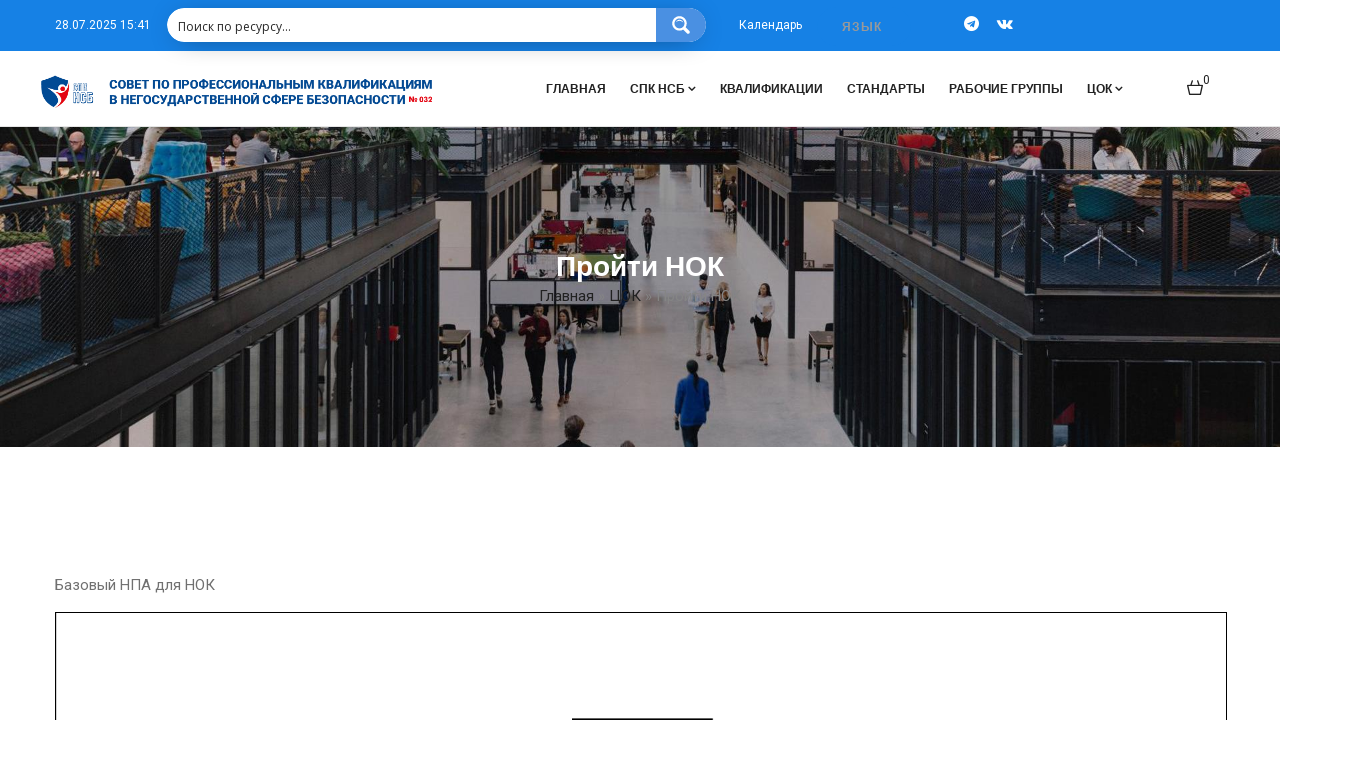

--- FILE ---
content_type: text/html; charset=UTF-8
request_url: https://www.spk-nsb.ru/czok/nok/
body_size: 26786
content:

<!DOCTYPE html>
<html lang="ru-RU" class="no-js">
<head>
  <meta http-equiv="content-type" content="text/html; charset=UTF-8">
  <meta name="apple-touch-fullscreen" content="yes"/>
  <meta name="MobileOptimized" content="320"/>
  <meta name="viewport" content="width=device-width, initial-scale=1, maximum-scale=1, user-scalable=no">
  <link rel="profile" href="http://gmpg.org/xfn/11">
  		<style type="text/css">.heateor_sss_button_instagram span.heateor_sss_svg,a.heateor_sss_instagram span.heateor_sss_svg{background:radial-gradient(circle at 30% 107%,#fdf497 0,#fdf497 5%,#fd5949 45%,#d6249f 60%,#285aeb 90%)}.heateor_sss_horizontal_sharing .heateor_sss_svg,.heateor_sss_standard_follow_icons_container .heateor_sss_svg{color:#fff;border-width:0;border-style:solid;border-color:transparent}.heateor_sss_horizontal_sharing .heateorSssTCBackground{color:#666}.heateor_sss_horizontal_sharing span.heateor_sss_svg:hover,.heateor_sss_standard_follow_icons_container span.heateor_sss_svg:hover{border-color:transparent}.heateor_sss_vertical_sharing span.heateor_sss_svg,.heateor_sss_floating_follow_icons_container span.heateor_sss_svg{color:#fff;border-width:0;border-style:solid;border-color:transparent}.heateor_sss_vertical_sharing .heateorSssTCBackground{color:#666}.heateor_sss_vertical_sharing span.heateor_sss_svg:hover,.heateor_sss_floating_follow_icons_container span.heateor_sss_svg:hover{border-color:transparent}@media screen and (max-width:783px){.heateor_sss_vertical_sharing{display:none!important}}</style>
		<meta name='robots' content='index, follow, max-image-preview:large, max-snippet:-1, max-video-preview:-1'/>
	<style>img:is([sizes="auto" i], [sizes^="auto," i]) {contain-intrinsic-size:3000px 1500px}</style>
	
	<!-- This site is optimized with the Yoast SEO plugin v19.4 - https://yoast.com/wordpress/plugins/seo/ -->
	<title>Пройти НОК - SPK-NSB.RU</title>
	<link rel="canonical" href="https://www.spk-nsb.ru/czok/nok/"/>
	<meta property="og:locale" content="ru_RU"/>
	<meta property="og:type" content="article"/>
	<meta property="og:title" content="Пройти НОК - SPK-NSB.RU"/>
	<meta property="og:url" content="https://www.spk-nsb.ru/czok/nok/"/>
	<meta property="og:site_name" content="SPK-NSB.RU"/>
	<meta property="article:modified_time" content="2025-07-28T11:29:37+00:00"/>
	<meta property="og:image" content="https://www.spk-nsb.ru/wp-content/uploads/2021/04/51.001-e1617260091625.jpeg"/>
	<meta name="twitter:card" content="summary_large_image"/>
	<meta name="twitter:label1" content="Примерное время для чтения"/>
	<meta name="twitter:data1" content="3 минуты"/>
	<script type="application/ld+json" class="yoast-schema-graph">{"@context":"https://schema.org","@graph":[{"@type":"WebSite","@id":"https://www.spk-nsb.ru/#website","url":"https://www.spk-nsb.ru/","name":"SPK-NSB.RU","description":"Совет по профессиональным квалификациям в негосударственной сфере безопасности №032","potentialAction":[{"@type":"SearchAction","target":{"@type":"EntryPoint","urlTemplate":"https://www.spk-nsb.ru/?s={search_term_string}"},"query-input":"required name=search_term_string"}],"inLanguage":"ru-RU"},{"@type":"ImageObject","inLanguage":"ru-RU","@id":"https://www.spk-nsb.ru/czok/nok/#primaryimage","url":"https://www.spk-nsb.ru/wp-content/uploads/2021/04/51.001-e1617260091625.jpeg","contentUrl":"https://www.spk-nsb.ru/wp-content/uploads/2021/04/51.001-e1617260091625.jpeg","width":900,"height":675},{"@type":"WebPage","@id":"https://www.spk-nsb.ru/czok/nok/","url":"https://www.spk-nsb.ru/czok/nok/","name":"Пройти НОК - SPK-NSB.RU","isPartOf":{"@id":"https://www.spk-nsb.ru/#website"},"primaryImageOfPage":{"@id":"https://www.spk-nsb.ru/czok/nok/#primaryimage"},"image":{"@id":"https://www.spk-nsb.ru/czok/nok/#primaryimage"},"thumbnailUrl":"https://www.spk-nsb.ru/wp-content/uploads/2021/04/51.001-e1617260091625.jpeg","datePublished":"2019-10-21T23:40:45+00:00","dateModified":"2025-07-28T11:29:37+00:00","breadcrumb":{"@id":"https://www.spk-nsb.ru/czok/nok/#breadcrumb"},"inLanguage":"ru-RU","potentialAction":[{"@type":"ReadAction","target":["https://www.spk-nsb.ru/czok/nok/"]}]},{"@type":"BreadcrumbList","@id":"https://www.spk-nsb.ru/czok/nok/#breadcrumb","itemListElement":[{"@type":"ListItem","position":1,"name":"Главная","item":"https://www.spk-nsb.ru/"},{"@type":"ListItem","position":2,"name":"ЦОК","item":"https://www.spk-nsb.ru/czok/"},{"@type":"ListItem","position":3,"name":"Пройти НОК"}]}]}</script>
	<!-- / Yoast SEO plugin. -->


<link rel='dns-prefetch' href='//fonts.googleapis.com'/>
<link rel='dns-prefetch' href='//cdnjs.cloudflare.com'/>
<link rel="alternate" type="application/rss+xml" title="SPK-NSB.RU &raquo; Лента" href="https://www.spk-nsb.ru/feed/"/>
<link rel="alternate" type="application/rss+xml" title="SPK-NSB.RU &raquo; Лента комментариев" href="https://www.spk-nsb.ru/comments/feed/"/>
<script type="text/javascript">window._wpemojiSettings={"baseUrl":"https:\/\/s.w.org\/images\/core\/emoji\/15.0.3\/72x72\/","ext":".png","svgUrl":"https:\/\/s.w.org\/images\/core\/emoji\/15.0.3\/svg\/","svgExt":".svg","source":{"concatemoji":"https:\/\/www.spk-nsb.ru\/wp-includes\/js\/wp-emoji-release.min.js?ver=6.7.2"}};!function(i,n){var o,s,e;function c(e){try{var t={supportTests:e,timestamp:(new Date).valueOf()};sessionStorage.setItem(o,JSON.stringify(t))}catch(e){}}function p(e,t,n){e.clearRect(0,0,e.canvas.width,e.canvas.height),e.fillText(t,0,0);var t=new Uint32Array(e.getImageData(0,0,e.canvas.width,e.canvas.height).data),r=(e.clearRect(0,0,e.canvas.width,e.canvas.height),e.fillText(n,0,0),new Uint32Array(e.getImageData(0,0,e.canvas.width,e.canvas.height).data));return t.every(function(e,t){return e===r[t]})}function u(e,t,n){switch(t){case"flag":return n(e,"\ud83c\udff3\ufe0f\u200d\u26a7\ufe0f","\ud83c\udff3\ufe0f\u200b\u26a7\ufe0f")?!1:!n(e,"\ud83c\uddfa\ud83c\uddf3","\ud83c\uddfa\u200b\ud83c\uddf3")&&!n(e,"\ud83c\udff4\udb40\udc67\udb40\udc62\udb40\udc65\udb40\udc6e\udb40\udc67\udb40\udc7f","\ud83c\udff4\u200b\udb40\udc67\u200b\udb40\udc62\u200b\udb40\udc65\u200b\udb40\udc6e\u200b\udb40\udc67\u200b\udb40\udc7f");case"emoji":return!n(e,"\ud83d\udc26\u200d\u2b1b","\ud83d\udc26\u200b\u2b1b")}return!1}function f(e,t,n){var r="undefined"!=typeof WorkerGlobalScope&&self instanceof WorkerGlobalScope?new OffscreenCanvas(300,150):i.createElement("canvas"),a=r.getContext("2d",{willReadFrequently:!0}),o=(a.textBaseline="top",a.font="600 32px Arial",{});return e.forEach(function(e){o[e]=t(a,e,n)}),o}function t(e){var t=i.createElement("script");t.src=e,t.defer=!0,i.head.appendChild(t)}"undefined"!=typeof Promise&&(o="wpEmojiSettingsSupports",s=["flag","emoji"],n.supports={everything:!0,everythingExceptFlag:!0},e=new Promise(function(e){i.addEventListener("DOMContentLoaded",e,{once:!0})}),new Promise(function(t){var n=function(){try{var e=JSON.parse(sessionStorage.getItem(o));if("object"==typeof e&&"number"==typeof e.timestamp&&(new Date).valueOf()<e.timestamp+604800&&"object"==typeof e.supportTests)return e.supportTests}catch(e){}return null}();if(!n){if("undefined"!=typeof Worker&&"undefined"!=typeof OffscreenCanvas&&"undefined"!=typeof URL&&URL.createObjectURL&&"undefined"!=typeof Blob)try{var e="postMessage("+f.toString()+"("+[JSON.stringify(s),u.toString(),p.toString()].join(",")+"));",r=new Blob([e],{type:"text/javascript"}),a=new Worker(URL.createObjectURL(r),{name:"wpTestEmojiSupports"});return void(a.onmessage=function(e){c(n=e.data),a.terminate(),t(n)})}catch(e){}c(n=f(s,u,p))}t(n)}).then(function(e){for(var t in e)n.supports[t]=e[t],n.supports.everything=n.supports.everything&&n.supports[t],"flag"!==t&&(n.supports.everythingExceptFlag=n.supports.everythingExceptFlag&&n.supports[t]);n.supports.everythingExceptFlag=n.supports.everythingExceptFlag&&!n.supports.flag,n.DOMReady=!1,n.readyCallback=function(){n.DOMReady=!0}}).then(function(){return e}).then(function(){var e;n.supports.everything||(n.readyCallback(),(e=n.source||{}).concatemoji?t(e.concatemoji):e.wpemoji&&e.twemoji&&(t(e.twemoji),t(e.wpemoji)))}))}((window,document),window._wpemojiSettings);</script>
<link rel='stylesheet' id='mec-select2-style-css' href='https://www.spk-nsb.ru/wp-content/plugins/modern-events-calendar-lite/assets/packages/select2/select2.min.css?ver=6.7.2' type='text/css' media='all'/>
<link rel='stylesheet' id='mec-font-icons-css' href='https://www.spk-nsb.ru/wp-content/plugins/modern-events-calendar-lite/assets/css/iconfonts.css?ver=6.7.2' type='text/css' media='all'/>
<link rel='stylesheet' id='mec-frontend-style-css' href='https://www.spk-nsb.ru/wp-content/plugins/modern-events-calendar-lite/assets/css/frontend.min.css?ver=5.2.7' type='text/css' media='all'/>
<link rel='stylesheet' id='mec-tooltip-style-css' href='https://www.spk-nsb.ru/wp-content/plugins/modern-events-calendar-lite/assets/packages/tooltip/tooltip.css?ver=6.7.2' type='text/css' media='all'/>
<link rel='stylesheet' id='mec-tooltip-shadow-style-css' href='https://www.spk-nsb.ru/wp-content/plugins/modern-events-calendar-lite/assets/packages/tooltip/tooltipster-sideTip-shadow.min.css?ver=6.7.2' type='text/css' media='all'/>
<link rel='stylesheet' id='mec-featherlight-style-css' href='https://www.spk-nsb.ru/wp-content/plugins/modern-events-calendar-lite/assets/packages/featherlight/featherlight.css?ver=6.7.2' type='text/css' media='all'/>
<link rel='stylesheet' id='mec-google-fonts-css' href='//fonts.googleapis.com/css?family=Montserrat%3A400%2C700%7CRoboto%3A100%2C300%2C400%2C700&#038;ver=6.7.2' type='text/css' media='all'/>
<link rel='stylesheet' id='mec-lity-style-css' href='https://www.spk-nsb.ru/wp-content/plugins/modern-events-calendar-lite/assets/packages/lity/lity.min.css?ver=6.7.2' type='text/css' media='all'/>
<style id='wp-emoji-styles-inline-css' type='text/css'>img.wp-smiley,img.emoji{display:inline!important;border:none!important;box-shadow:none!important;height:1em!important;width:1em!important;margin:0 .07em!important;vertical-align:-.1em!important;background:none!important;padding:0!important}</style>
<link rel='stylesheet' id='wp-block-library-css' href='https://www.spk-nsb.ru/wp-includes/css/dist/block-library/style.min.css?ver=6.7.2' type='text/css' media='all'/>
<link rel='stylesheet' id='awsm-ead-public-css' href='https://www.spk-nsb.ru/wp-content/plugins/embed-any-document/css/embed-public.min.css?ver=2.7.2' type='text/css' media='all'/>
<style id='classic-theme-styles-inline-css' type='text/css'>.wp-block-button__link{color:#fff;background-color:#32373c;border-radius:9999px;box-shadow:none;text-decoration:none;padding:calc(.667em + 2px) calc(1.333em + 2px);font-size:1.125em}.wp-block-file__button{background:#32373c;color:#fff;text-decoration:none}</style>
<style id='global-styles-inline-css' type='text/css'>:root{--wp--preset--aspect-ratio--square:1;--wp--preset--aspect-ratio--4-3: 4/3;--wp--preset--aspect-ratio--3-4: 3/4;--wp--preset--aspect-ratio--3-2: 3/2;--wp--preset--aspect-ratio--2-3: 2/3;--wp--preset--aspect-ratio--16-9: 16/9;--wp--preset--aspect-ratio--9-16: 9/16;--wp--preset--color--black:#000;--wp--preset--color--cyan-bluish-gray:#abb8c3;--wp--preset--color--white:#fff;--wp--preset--color--pale-pink:#f78da7;--wp--preset--color--vivid-red:#cf2e2e;--wp--preset--color--luminous-vivid-orange:#ff6900;--wp--preset--color--luminous-vivid-amber:#fcb900;--wp--preset--color--light-green-cyan:#7bdcb5;--wp--preset--color--vivid-green-cyan:#00d084;--wp--preset--color--pale-cyan-blue:#8ed1fc;--wp--preset--color--vivid-cyan-blue:#0693e3;--wp--preset--color--vivid-purple:#9b51e0;--wp--preset--gradient--vivid-cyan-blue-to-vivid-purple:linear-gradient(135deg,rgba(6,147,227,1) 0%,#9b51e0 100%);--wp--preset--gradient--light-green-cyan-to-vivid-green-cyan:linear-gradient(135deg,#7adcb4 0%,#00d082 100%);--wp--preset--gradient--luminous-vivid-amber-to-luminous-vivid-orange:linear-gradient(135deg,rgba(252,185,0,1) 0%,rgba(255,105,0,1) 100%);--wp--preset--gradient--luminous-vivid-orange-to-vivid-red:linear-gradient(135deg,rgba(255,105,0,1) 0%,#cf2e2e 100%);--wp--preset--gradient--very-light-gray-to-cyan-bluish-gray:linear-gradient(135deg,#eee 0%,#a9b8c3 100%);--wp--preset--gradient--cool-to-warm-spectrum:linear-gradient(135deg,#4aeadc 0%,#9778d1 20%,#cf2aba 40%,#ee2c82 60%,#fb6962 80%,#fef84c 100%);--wp--preset--gradient--blush-light-purple:linear-gradient(135deg,#ffceec 0%,#9896f0 100%);--wp--preset--gradient--blush-bordeaux:linear-gradient(135deg,#fecda5 0%,#fe2d2d 50%,#6b003e 100%);--wp--preset--gradient--luminous-dusk:linear-gradient(135deg,#ffcb70 0%,#c751c0 50%,#4158d0 100%);--wp--preset--gradient--pale-ocean:linear-gradient(135deg,#fff5cb 0%,#b6e3d4 50%,#33a7b5 100%);--wp--preset--gradient--electric-grass:linear-gradient(135deg,#caf880 0%,#71ce7e 100%);--wp--preset--gradient--midnight:linear-gradient(135deg,#020381 0%,#2874fc 100%);--wp--preset--font-size--small:13px;--wp--preset--font-size--medium:20px;--wp--preset--font-size--large:36px;--wp--preset--font-size--x-large:42px;--wp--preset--font-family--inter:"Inter" , sans-serif;--wp--preset--font-family--cardo:Cardo;--wp--preset--spacing--20:.44rem;--wp--preset--spacing--30:.67rem;--wp--preset--spacing--40:1rem;--wp--preset--spacing--50:1.5rem;--wp--preset--spacing--60:2.25rem;--wp--preset--spacing--70:3.38rem;--wp--preset--spacing--80:5.06rem;--wp--preset--shadow--natural:6px 6px 9px rgba(0,0,0,.2);--wp--preset--shadow--deep:12px 12px 50px rgba(0,0,0,.4);--wp--preset--shadow--sharp:6px 6px 0 rgba(0,0,0,.2);--wp--preset--shadow--outlined:6px 6px 0 -3px rgba(255,255,255,1) , 6px 6px rgba(0,0,0,1);--wp--preset--shadow--crisp:6px 6px 0 rgba(0,0,0,1)}:where(.is-layout-flex){gap:.5em}:where(.is-layout-grid){gap:.5em}body .is-layout-flex{display:flex}.is-layout-flex{flex-wrap:wrap;align-items:center}.is-layout-flex > :is(*, div){margin:0}body .is-layout-grid{display:grid}.is-layout-grid > :is(*, div){margin:0}:where(.wp-block-columns.is-layout-flex){gap:2em}:where(.wp-block-columns.is-layout-grid){gap:2em}:where(.wp-block-post-template.is-layout-flex){gap:1.25em}:where(.wp-block-post-template.is-layout-grid){gap:1.25em}.has-black-color{color:var(--wp--preset--color--black)!important}.has-cyan-bluish-gray-color{color:var(--wp--preset--color--cyan-bluish-gray)!important}.has-white-color{color:var(--wp--preset--color--white)!important}.has-pale-pink-color{color:var(--wp--preset--color--pale-pink)!important}.has-vivid-red-color{color:var(--wp--preset--color--vivid-red)!important}.has-luminous-vivid-orange-color{color:var(--wp--preset--color--luminous-vivid-orange)!important}.has-luminous-vivid-amber-color{color:var(--wp--preset--color--luminous-vivid-amber)!important}.has-light-green-cyan-color{color:var(--wp--preset--color--light-green-cyan)!important}.has-vivid-green-cyan-color{color:var(--wp--preset--color--vivid-green-cyan)!important}.has-pale-cyan-blue-color{color:var(--wp--preset--color--pale-cyan-blue)!important}.has-vivid-cyan-blue-color{color:var(--wp--preset--color--vivid-cyan-blue)!important}.has-vivid-purple-color{color:var(--wp--preset--color--vivid-purple)!important}.has-black-background-color{background-color:var(--wp--preset--color--black)!important}.has-cyan-bluish-gray-background-color{background-color:var(--wp--preset--color--cyan-bluish-gray)!important}.has-white-background-color{background-color:var(--wp--preset--color--white)!important}.has-pale-pink-background-color{background-color:var(--wp--preset--color--pale-pink)!important}.has-vivid-red-background-color{background-color:var(--wp--preset--color--vivid-red)!important}.has-luminous-vivid-orange-background-color{background-color:var(--wp--preset--color--luminous-vivid-orange)!important}.has-luminous-vivid-amber-background-color{background-color:var(--wp--preset--color--luminous-vivid-amber)!important}.has-light-green-cyan-background-color{background-color:var(--wp--preset--color--light-green-cyan)!important}.has-vivid-green-cyan-background-color{background-color:var(--wp--preset--color--vivid-green-cyan)!important}.has-pale-cyan-blue-background-color{background-color:var(--wp--preset--color--pale-cyan-blue)!important}.has-vivid-cyan-blue-background-color{background-color:var(--wp--preset--color--vivid-cyan-blue)!important}.has-vivid-purple-background-color{background-color:var(--wp--preset--color--vivid-purple)!important}.has-black-border-color{border-color:var(--wp--preset--color--black)!important}.has-cyan-bluish-gray-border-color{border-color:var(--wp--preset--color--cyan-bluish-gray)!important}.has-white-border-color{border-color:var(--wp--preset--color--white)!important}.has-pale-pink-border-color{border-color:var(--wp--preset--color--pale-pink)!important}.has-vivid-red-border-color{border-color:var(--wp--preset--color--vivid-red)!important}.has-luminous-vivid-orange-border-color{border-color:var(--wp--preset--color--luminous-vivid-orange)!important}.has-luminous-vivid-amber-border-color{border-color:var(--wp--preset--color--luminous-vivid-amber)!important}.has-light-green-cyan-border-color{border-color:var(--wp--preset--color--light-green-cyan)!important}.has-vivid-green-cyan-border-color{border-color:var(--wp--preset--color--vivid-green-cyan)!important}.has-pale-cyan-blue-border-color{border-color:var(--wp--preset--color--pale-cyan-blue)!important}.has-vivid-cyan-blue-border-color{border-color:var(--wp--preset--color--vivid-cyan-blue)!important}.has-vivid-purple-border-color{border-color:var(--wp--preset--color--vivid-purple)!important}.has-vivid-cyan-blue-to-vivid-purple-gradient-background{background:var(--wp--preset--gradient--vivid-cyan-blue-to-vivid-purple)!important}.has-light-green-cyan-to-vivid-green-cyan-gradient-background{background:var(--wp--preset--gradient--light-green-cyan-to-vivid-green-cyan)!important}.has-luminous-vivid-amber-to-luminous-vivid-orange-gradient-background{background:var(--wp--preset--gradient--luminous-vivid-amber-to-luminous-vivid-orange)!important}.has-luminous-vivid-orange-to-vivid-red-gradient-background{background:var(--wp--preset--gradient--luminous-vivid-orange-to-vivid-red)!important}.has-very-light-gray-to-cyan-bluish-gray-gradient-background{background:var(--wp--preset--gradient--very-light-gray-to-cyan-bluish-gray)!important}.has-cool-to-warm-spectrum-gradient-background{background:var(--wp--preset--gradient--cool-to-warm-spectrum)!important}.has-blush-light-purple-gradient-background{background:var(--wp--preset--gradient--blush-light-purple)!important}.has-blush-bordeaux-gradient-background{background:var(--wp--preset--gradient--blush-bordeaux)!important}.has-luminous-dusk-gradient-background{background:var(--wp--preset--gradient--luminous-dusk)!important}.has-pale-ocean-gradient-background{background:var(--wp--preset--gradient--pale-ocean)!important}.has-electric-grass-gradient-background{background:var(--wp--preset--gradient--electric-grass)!important}.has-midnight-gradient-background{background:var(--wp--preset--gradient--midnight)!important}.has-small-font-size{font-size:var(--wp--preset--font-size--small)!important}.has-medium-font-size{font-size:var(--wp--preset--font-size--medium)!important}.has-large-font-size{font-size:var(--wp--preset--font-size--large)!important}.has-x-large-font-size{font-size:var(--wp--preset--font-size--x-large)!important}:where(.wp-block-post-template.is-layout-flex){gap:1.25em}:where(.wp-block-post-template.is-layout-grid){gap:1.25em}:where(.wp-block-columns.is-layout-flex){gap:2em}:where(.wp-block-columns.is-layout-grid){gap:2em}:root :where(.wp-block-pullquote){font-size:1.5em;line-height:1.6}</style>
<link rel='stylesheet' id='contact-form-7-css' href='https://www.spk-nsb.ru/wp-content/plugins/contact-form-7/includes/css/styles.css?ver=5.9.8' type='text/css' media='all'/>
<link rel='stylesheet' id='lazy-p-lightbox-main-css-css' href='https://www.spk-nsb.ru/wp-content/plugins/easy-lightbox-wp/css/litebox.min.css?ver=1.1.1' type='text/css' media=''/>
<link rel='stylesheet' id='rs-plugin-settings-css' href='https://www.spk-nsb.ru/wp-content/plugins/revslider/public/assets/css/rs6.css?ver=6.1.2' type='text/css' media='all'/>
<style id='rs-plugin-settings-inline-css' type='text/css'>#rs-demo-id{}</style>
<link rel='stylesheet' id='ultimate-post-list-public-style-css' href='https://www.spk-nsb.ru/wp-content/plugins/ultimate-post-list/public/css/ultimate-post-list-public.css?ver=5.2.7.1' type='text/css' media='all'/>
<style id='woocommerce-inline-inline-css' type='text/css'>.woocommerce form .form-row .required{visibility:visible}</style>
<link rel='stylesheet' id='wp-show-posts-css' href='https://www.spk-nsb.ru/wp-content/plugins/wp-show-posts/css/wp-show-posts-min.css?ver=1.1.4' type='text/css' media='all'/>
<link rel='stylesheet' id='brands-styles-css' href='https://www.spk-nsb.ru/wp-content/plugins/woocommerce/assets/css/brands.css?ver=9.7.1' type='text/css' media='all'/>
<link rel='stylesheet' id='wpdreams-asp-basic-css' href='https://www.spk-nsb.ru/wp-content/plugins/ajax-search-pro/css/style.basic.css?ver=d7PgRu' type='text/css' media='all'/>
<link rel='stylesheet' id='wpdreams-asp-chosen-css' href='https://www.spk-nsb.ru/wp-content/plugins/ajax-search-pro/css/chosen/chosen.css?ver=d7PgRu' type='text/css' media='all'/>
<link rel='stylesheet' id='wpdreams-ajaxsearchpro-instances-css' href='https://www.spk-nsb.ru/wp-content/uploads/asp_upload/style.instances.css?ver=d7PgRu' type='text/css' media='all'/>
<link rel='stylesheet' id='heateor_sss_frontend_css-css' href='https://www.spk-nsb.ru/wp-content/plugins/sassy-social-share/public/css/sassy-social-share-public.css?ver=3.3.49' type='text/css' media='all'/>
<!--[if lt IE 9]>
<link rel='stylesheet' id='vc_lte_ie9-css' href='https://www.spk-nsb.ru/wp-content/plugins/js_composer/assets/css/vc_lte_ie9.min.css?ver=6.0.5' type='text/css' media='screen' />
<![endif]-->
<link rel='stylesheet' id='js_composer_front-css' href='https://www.spk-nsb.ru/wp-content/plugins/js_composer/assets/css/js_composer.min.css?ver=6.0.5' type='text/css' media='all'/>
<link rel='stylesheet' id='bsf-Defaults-css' href='https://www.spk-nsb.ru/wp-content/uploads/smile_fonts/Defaults/Defaults.css?ver=6.7.2' type='text/css' media='all'/>
<link rel='stylesheet' id='enzio-fonts-css' href='https://fonts.googleapis.com/css?family=Roboto:300,400,500,700%7CPoppins:400,500,600,700&#038;subset' type='text/css' media='all'/>
<link rel='stylesheet' id='lightgallery-css' href='https://www.spk-nsb.ru/wp-content/themes/enzio/js/lightgallery/css/lightgallery.min.css?ver=6.7.2' type='text/css' media='all'/>
<link rel='stylesheet' id='enzio-style-css' href='https://www.spk-nsb.ru/wp-content/themes/enzio/style.css?ver=6.7.2' type='text/css' media='all'/>
<link rel='stylesheet' id='magnific-css' href='https://www.spk-nsb.ru/wp-content/themes/enzio/js/magnific/magnific-popup.css?ver=6.7.2' type='text/css' media='all'/>
<link rel='stylesheet' id='owl-carousel-css' href='https://www.spk-nsb.ru/wp-content/themes/enzio/js/owl-carousel/assets/owl.carousel.css?ver=6.7.2' type='text/css' media='all'/>
<link rel='stylesheet' id='icon-custom-css' href='https://www.spk-nsb.ru/wp-content/themes/enzio/css/icon-custom.css?ver=6.7.2' type='text/css' media='all'/>
<link rel='stylesheet' id='icon-fontawesome-css' href='https://www.spk-nsb.ru/wp-content/themes/enzio/css/fontawesome/css/font-awesome.min.css?ver=6.7.2' type='text/css' media='all'/>
<link rel='stylesheet' id='bootstrap-select-css' href='https://www.spk-nsb.ru/wp-content/themes/enzio/css/bootstrap-select.min.css?ver=6.7.2' type='text/css' media='all'/>
<link rel='stylesheet' id='flag-icons-css' href='https://cdnjs.cloudflare.com/ajax/libs/flag-icon-css/3.4.3/css/flag-icon.min.css?ver=6.7.2' type='text/css' media='all'/>
<link rel='stylesheet' id='enzio-bootstrap-css' href='https://www.spk-nsb.ru/wp-content/themes/enzio/css/bootstrap.css?ver=1.0.0' type='text/css' media='all'/>
<link rel='stylesheet' id='enzio-woocoomerce-css' href='https://www.spk-nsb.ru/wp-content/themes/enzio/css/woocommerce.css?ver=1.0.0' type='text/css' media='all'/>
<link rel='stylesheet' id='enzio-template-css' href='https://www.spk-nsb.ru/wp-content/themes/enzio/css/template.css?ver=1.0.0' type='text/css' media='all'/>
<link rel='stylesheet' id='enzio-parent-style-css' href='https://www.spk-nsb.ru/wp-content/themes/enzio/style.css?ver=6.7.2' type='text/css' media='all'/>
<link rel='stylesheet' id='enzio-child-style-css' href='https://www.spk-nsb.ru/wp-content/themes/enzio_child/style.css?ver=6.7.2' type='text/css' media='all'/>
<script type="text/javascript" src="https://www.spk-nsb.ru/wp-includes/js/jquery/jquery.min.js?ver=3.7.1" id="jquery-core-js"></script>
<script type="text/javascript" src="https://www.spk-nsb.ru/wp-includes/js/jquery/jquery-migrate.min.js?ver=3.4.1" id="jquery-migrate-js"></script>
<script type="text/javascript" src="https://www.spk-nsb.ru/wp-content/plugins/modern-events-calendar-lite/assets/js/jquery.typewatch.js?ver=6.7.2" id="mec-typekit-script-js"></script>
<script type="text/javascript" src="https://www.spk-nsb.ru/wp-content/plugins/modern-events-calendar-lite/assets/packages/featherlight/featherlight.js?ver=6.7.2" id="mec-featherlight-script-js"></script>
<script type="text/javascript" src="https://www.spk-nsb.ru/wp-content/plugins/modern-events-calendar-lite/assets/packages/select2/select2.full.min.js?ver=6.7.2" id="mec-select2-script-js"></script>
<script type="text/javascript" id="mec-frontend-script-js-extra">var mecdata={"day":"\u0434\u0435\u043d\u044c","days":"\u0434\u043d\u0438","hour":"\u0447\u0430\u0441","hours":"\u0447\u0430\u0441\u044b","minute":"\u043c\u0438\u043d\u0443\u0442\u0430","minutes":"\u043c\u0438\u043d\u0443\u0442\u044b","second":"\u0441\u0435\u043a\u0443\u043d\u0434\u0430","seconds":"\u0441\u0435\u043a\u0443\u043d\u0434\u044b","elementor_edit_mode":"no","recapcha_key":"","ajax_url":"https:\/\/www.spk-nsb.ru\/wp-admin\/admin-ajax.php","fes_nonce":"2741f3fdb8","current_year":"2025","datepicker_format":"yy-mm-dd"};</script>
<script type="text/javascript" src="https://www.spk-nsb.ru/wp-content/plugins/modern-events-calendar-lite/assets/js/frontend.js?ver=5.2.7" id="mec-frontend-script-js"></script>
<script type="text/javascript" src="https://www.spk-nsb.ru/wp-content/plugins/modern-events-calendar-lite/assets/packages/tooltip/tooltip.js?ver=6.7.2" id="mec-tooltip-script-js"></script>
<script type="text/javascript" src="https://www.spk-nsb.ru/wp-content/plugins/modern-events-calendar-lite/assets/js/events.js?ver=5.2.7" id="mec-events-script-js"></script>
<script type="text/javascript" src="https://www.spk-nsb.ru/wp-content/plugins/modern-events-calendar-lite/assets/packages/lity/lity.min.js?ver=6.7.2" id="mec-lity-script-js"></script>
<script type="text/javascript" src="https://www.spk-nsb.ru/wp-content/plugins/modern-events-calendar-lite/assets/packages/colorbrightness/colorbrightness.min.js?ver=6.7.2" id="mec-colorbrightness-script-js"></script>
<script type="text/javascript" src="https://www.spk-nsb.ru/wp-content/plugins/modern-events-calendar-lite/assets/packages/owl-carousel/owl.carousel.min.js?ver=6.7.2" id="mec-owl-carousel-script-js"></script>
<script type="text/javascript" src="https://www.spk-nsb.ru/wp-content/plugins/revslider/public/assets/js/revolution.tools.min.js?ver=6.0" id="tp-tools-js"></script>
<script type="text/javascript" src="https://www.spk-nsb.ru/wp-content/plugins/revslider/public/assets/js/rs6.min.js?ver=6.1.2" id="revmin-js"></script>
<script type="text/javascript" id="ultimate-post-list-js-extra">var upl_vars={"upl_nonce":"ce41d41b03","ajaxurl":"https:\/\/www.spk-nsb.ru\/wp-admin\/admin-ajax.php"};</script>
<script type="text/javascript" src="https://www.spk-nsb.ru/wp-content/plugins/ultimate-post-list/public/js/ultimate-post-list-public.min.js?ver=5.2.7.1" id="ultimate-post-list-js"></script>
<script type="text/javascript" src="https://www.spk-nsb.ru/wp-content/plugins/woocommerce/assets/js/jquery-blockui/jquery.blockUI.min.js?ver=2.7.0-wc.9.7.1" id="jquery-blockui-js" defer="defer" data-wp-strategy="defer"></script>
<script type="text/javascript" src="https://www.spk-nsb.ru/wp-content/plugins/woocommerce/assets/js/js-cookie/js.cookie.min.js?ver=2.1.4-wc.9.7.1" id="js-cookie-js" defer="defer" data-wp-strategy="defer"></script>
<script type="text/javascript" id="woocommerce-js-extra">var woocommerce_params={"ajax_url":"\/wp-admin\/admin-ajax.php","wc_ajax_url":"\/?wc-ajax=%%endpoint%%","i18n_password_show":"\u041f\u043e\u043a\u0430\u0437\u0430\u0442\u044c \u043f\u0430\u0440\u043e\u043b\u044c","i18n_password_hide":"\u0421\u043a\u0440\u044b\u0442\u044c \u043f\u0430\u0440\u043e\u043b\u044c"};</script>
<script type="text/javascript" src="https://www.spk-nsb.ru/wp-content/plugins/woocommerce/assets/js/frontend/woocommerce.min.js?ver=9.7.1" id="woocommerce-js" defer="defer" data-wp-strategy="defer"></script>
<script type="text/javascript" id="wc-add-to-cart-js-extra">var wc_add_to_cart_params={"ajax_url":"\/wp-admin\/admin-ajax.php","wc_ajax_url":"\/?wc-ajax=%%endpoint%%","i18n_view_cart":"\u041f\u0440\u043e\u0441\u043c\u043e\u0442\u0440 \u043a\u043e\u0440\u0437\u0438\u043d\u044b","cart_url":"https:\/\/www.spk-nsb.ru\/cart\/","is_cart":"","cart_redirect_after_add":"no"};</script>
<script type="text/javascript" src="https://www.spk-nsb.ru/wp-content/themes/enzio/js/add-to-cart.js?ver=6.7.2" id="wc-add-to-cart-js" data-wp-strategy="defer"></script>
<script type="text/javascript" src="https://www.spk-nsb.ru/wp-content/plugins/js_composer/assets/js/vendors/woocommerce-add-to-cart.js?ver=6.0.5" id="vc_woocommerce-add-to-cart-js-js"></script>
<script type="text/javascript" src="https://www.spk-nsb.ru/wp-content/themes/enzio/js/bootstrap.js?ver=6.7.2" id="bootstrap-js"></script>
<script type="text/javascript" src="https://www.spk-nsb.ru/wp-content/themes/enzio/js/countdown.js?ver=6.7.2" id="countdown-js"></script>
<script type="text/javascript" src="https://www.spk-nsb.ru/wp-content/themes/enzio/js/count-to.js?ver=6.7.2" id="count-to-js"></script>
<script type="text/javascript" src="https://www.spk-nsb.ru/wp-content/themes/enzio/js/jquery.appear.js?ver=6.7.2" id="appear-js"></script>
<script type="text/javascript" src="https://www.spk-nsb.ru/wp-content/themes/enzio/js/perfect-scrollbar.jquery.min.js?ver=6.7.2" id="scrollbar-js"></script>
<script type="text/javascript" src="https://www.spk-nsb.ru/wp-content/themes/enzio/js/owl-carousel/owl.carousel.min.js?ver=6.7.2" id="owl-carousel-js"></script>
<script type="text/javascript" src="https://www.spk-nsb.ru/wp-content/themes/enzio/js/magnific/jquery.magnific-popup.min.js?ver=6.7.2" id="magnific-js"></script>
<script type="text/javascript" src="https://www.spk-nsb.ru/wp-content/themes/enzio/js/scroll/jquery.scrollto.js?ver=6.7.2" id="scroll-to-js"></script>
<script type="text/javascript" src="https://www.spk-nsb.ru/wp-content/themes/enzio/js/waypoint.js?ver=6.7.2" id="waypoint-js"></script>
<script type="text/javascript" src="https://www.spk-nsb.ru/wp-content/themes/enzio/js/jquery.cookie.js?ver=6.7.2" id="cookie-js"></script>
<script type="text/javascript" src="https://www.spk-nsb.ru/wp-content/themes/enzio/js/jquery.typer.js?ver=6.7.2" id="typer-js"></script>
<script type="text/javascript" src="https://www.spk-nsb.ru/wp-content/themes/enzio/js/lightgallery/js/lightgallery.min.js?ver=6.7.2" id="lightgallery-js"></script>
<script type="text/javascript" src="https://www.spk-nsb.ru/wp-content/themes/enzio/js/main.js?ver=6.7.2" id="enzio-main-js"></script>
<script type="text/javascript" src="https://www.spk-nsb.ru/wp-content/themes/enzio/js/woocommerce.js?ver=6.7.2" id="woocommerce-theme-js"></script>
<script type="text/javascript" src="https://www.spk-nsb.ru/wp-content/themes/enzio/js/bootstrap-select.js?ver=6.7.2" id="bootstrap_select-js"></script>
<script type="text/javascript" src="https://www.spk-nsb.ru/wp-content/themes/enzio/js/i18n/defaults-ru_RU.min.js?ver=6.7.2" id="bootstrap_select_dist-js"></script>
<script type="text/javascript" src="https://www.spk-nsb.ru/wp-content/themes/enzio/js/shop-single-product.js?ver=6.7.2" id="shop-single-product-js"></script>
<link rel="https://api.w.org/" href="https://www.spk-nsb.ru/wp-json/"/><link rel="alternate" title="JSON" type="application/json" href="https://www.spk-nsb.ru/wp-json/wp/v2/pages/3704"/><link rel="EditURI" type="application/rsd+xml" title="RSD" href="https://www.spk-nsb.ru/xmlrpc.php?rsd"/>
<meta name="generator" content="WordPress 6.7.2"/>
<meta name="generator" content="WooCommerce 9.7.1"/>
<link rel='shortlink' href='https://www.spk-nsb.ru/?p=3704'/>
<link rel="alternate" title="oEmbed (JSON)" type="application/json+oembed" href="https://www.spk-nsb.ru/wp-json/oembed/1.0/embed?url=https%3A%2F%2Fwww.spk-nsb.ru%2Fczok%2Fnok%2F"/>
<link rel="alternate" title="oEmbed (XML)" type="text/xml+oembed" href="https://www.spk-nsb.ru/wp-json/oembed/1.0/embed?url=https%3A%2F%2Fwww.spk-nsb.ru%2Fczok%2Fnok%2F&#038;format=xml"/>
	<script type="text/javascript">jQuery(document).ready(function(){jQuery(".litebox").liteBox();jQuery("div[id^=gallery] a").liteBox();jQuery('div.gallery a').attr('data-litebox-group','galone');});</script>
	<script>var ajaxurl="https://www.spk-nsb.ru/wp-admin/admin-ajax.php";</script><script>var ajaxurl="https://www.spk-nsb.ru/wp-admin/admin-ajax.php";</script>	<noscript><style>.woocommerce-product-gallery{opacity:1!important}</style></noscript>
	                <link href='//fonts.googleapis.com/css?family=Lato:300|Lato:400|Lato:700' rel='stylesheet' type='text/css'>
                                <link href='//fonts.googleapis.com/css?family=Open+Sans:300|Open+Sans:400|Open+Sans:700' rel='stylesheet' type='text/css'>
                <style type="text/css">.recentcomments a{display:inline!important;padding:0!important;margin:0!important}</style><meta name="generator" content="Powered by WPBakery Page Builder - drag and drop page builder for WordPress."/>
<meta name="generator" content="Powered by Slider Revolution 6.1.2 - responsive, Mobile-Friendly Slider Plugin for WordPress with comfortable drag and drop interface."/>
            <style type="text/css">@font-face{font-family:'asppsicons2';src:url(https://www.spk-nsb.ru/wp-content/plugins/ajax-search-pro/css/fonts/icons/icons2.eot);src:url(https://www.spk-nsb.ru/wp-content/plugins/ajax-search-pro/css/fonts/icons/icons2.eot?#iefix) format('embedded-opentype') , url(https://www.spk-nsb.ru/wp-content/plugins/ajax-search-pro/css/fonts/icons/icons2.woff2) format('woff2') , url(https://www.spk-nsb.ru/wp-content/plugins/ajax-search-pro/css/fonts/icons/icons2.woff) format('woff') , url(https://www.spk-nsb.ru/wp-content/plugins/ajax-search-pro/css/fonts/icons/icons2.ttf) format('truetype') , url(https://www.spk-nsb.ru/wp-content/plugins/ajax-search-pro/css/fonts/icons/icons2.svg#icons) format('svg');font-weight:normal;font-style:normal}.asp_m{height:0}</style>
                        <script type="text/javascript">if(typeof _ASP!=="undefined"&&_ASP!==null&&typeof _ASP.initialize!=="undefined")_ASP.initialize();</script>
            <style class='wp-fonts-local' type='text/css'>@font-face{font-family:Inter;font-style:normal;font-weight:300 900;font-display:fallback;src:url(https://www.spk-nsb.ru/wp-content/plugins/woocommerce/assets/fonts/Inter-VariableFont_slnt,wght.woff2) format('woff2');font-stretch:normal}@font-face{font-family:Cardo;font-style:normal;font-weight:400;font-display:fallback;src:url(https://www.spk-nsb.ru/wp-content/plugins/woocommerce/assets/fonts/cardo_normal_400.woff2) format('woff2')}</style>
<link rel="icon" href="https://www.spk-nsb.ru/wp-content/uploads/2023/04/cropped-spk-nsb-kartinka-32x32.jpeg" sizes="32x32"/>
<link rel="icon" href="https://www.spk-nsb.ru/wp-content/uploads/2023/04/cropped-spk-nsb-kartinka-192x192.jpeg" sizes="192x192"/>
<link rel="apple-touch-icon" href="https://www.spk-nsb.ru/wp-content/uploads/2023/04/cropped-spk-nsb-kartinka-180x180.jpeg"/>
<meta name="msapplication-TileImage" content="https://www.spk-nsb.ru/wp-content/uploads/2023/04/cropped-spk-nsb-kartinka-270x270.jpeg"/>
<script type="text/javascript">function setREVStartSize(t){try{var h,e=document.getElementById(t.c).parentNode.offsetWidth;if(e=0===e||isNaN(e)?window.innerWidth:e,t.tabw=void 0===t.tabw?0:parseInt(t.tabw),t.thumbw=void 0===t.thumbw?0:parseInt(t.thumbw),t.tabh=void 0===t.tabh?0:parseInt(t.tabh),t.thumbh=void 0===t.thumbh?0:parseInt(t.thumbh),t.tabhide=void 0===t.tabhide?0:parseInt(t.tabhide),t.thumbhide=void 0===t.thumbhide?0:parseInt(t.thumbhide),t.mh=void 0===t.mh||""==t.mh||"auto"===t.mh?0:parseInt(t.mh,0),"fullscreen"===t.layout||"fullscreen"===t.l)h=Math.max(t.mh,window.innerHeight);else{for(var i in t.gw=Array.isArray(t.gw)?t.gw:[t.gw],t.rl)void 0!==t.gw[i]&&0!==t.gw[i]||(t.gw[i]=t.gw[i-1]);for(var i in t.gh=void 0===t.el||""===t.el||Array.isArray(t.el)&&0==t.el.length?t.gh:t.el,t.gh=Array.isArray(t.gh)?t.gh:[t.gh],t.rl)void 0!==t.gh[i]&&0!==t.gh[i]||(t.gh[i]=t.gh[i-1]);var r,a=new Array(t.rl.length),n=0;for(var i in t.tabw=t.tabhide>=e?0:t.tabw,t.thumbw=t.thumbhide>=e?0:t.thumbw,t.tabh=t.tabhide>=e?0:t.tabh,t.thumbh=t.thumbhide>=e?0:t.thumbh,t.rl)a[i]=t.rl[i]<window.innerWidth?0:t.rl[i];for(var i in r=a[0],a)r>a[i]&&0<a[i]&&(r=a[i],n=i);var d=e>t.gw[n]+t.tabw+t.thumbw?1:(e-(t.tabw+t.thumbw))/t.gw[n];h=t.gh[n]*d+(t.tabh+t.thumbh)}void 0===window.rs_init_css&&(window.rs_init_css=document.head.appendChild(document.createElement("style"))),document.getElementById(t.c).height=h,window.rs_init_css.innerHTML+="#"+t.c+"_wrapper { height: "+h+"px }"}catch(t){console.log("Failure at Presize of Slider:"+t)}};</script>
<noscript><style>.wpb_animate_when_almost_visible{opacity:1}</style></noscript></head>

<body class="page-template-default page page-id-3704 page-child parent-pageid-3702 theme-enzio woocommerce-no-js wpb-js-composer js-comp-ver-6.0.5 vc_responsive">
  <div class="wrapper-page"> <!--page-->
        
    <header class=" header-default header-v1">
        <div class="topbar hidden-sm hidden-xs">
    <div class="container">
      <div class="content-inner">
        <div class="topcream">
          <div>
            28.07.2025 15:41          </div>
          <div>
                        <div class='asp_w asp_m asp_m_1 asp_m_1_1 wpdreams_asp_sc wpdreams_asp_sc-1 ajaxsearchpro asp_main_container  asp_non_compact' data-id="1" data-instance="1" id='ajaxsearchpro1_1'>
<div class="probox">
    
    <div class='promagnifier'>
        	    <div class='asp_text_button hiddend'>
		    Поиск	    </div>
        <div class='innericon'>
            <svg xmlns="http://www.w3.org/2000/svg" width="512" height="512" viewBox="0 0 512 512"><path d="M448.225 394.243l-85.387-85.385c16.55-26.08 26.146-56.986 26.146-90.094 0-92.99-75.652-168.64-168.643-168.64-92.988 0-168.64 75.65-168.64 168.64s75.65 168.64 168.64 168.64c31.466 0 60.94-8.67 86.176-23.734l86.14 86.142c36.755 36.754 92.355-18.783 55.57-55.57zm-344.233-175.48c0-64.155 52.192-116.35 116.35-116.35s116.353 52.194 116.353 116.35S284.5 335.117 220.342 335.117s-116.35-52.196-116.35-116.352zm34.463-30.26c34.057-78.9 148.668-69.75 170.248 12.863-43.482-51.037-119.984-56.532-170.248-12.862z"/></svg>        </div>
	    <div class="asp_clear"></div>
    </div>

    
    
    <div class='prosettings' style='display:none;' data-opened=0>
                <div class='innericon'>
            <svg xmlns="http://www.w3.org/2000/svg" width="512" height="512" viewBox="0 0 512 512"><path id="menu-7-icon" d="M153.415 256c0 28.558-23.15 51.708-51.707 51.708C73.15 307.708 50 284.558 50 256s23.15-51.708 51.708-51.708c28.557 0 51.707 23.15 51.707 51.708zM256 204.292c-28.558 0-51.708 23.15-51.708 51.708s23.15 51.708 51.708 51.708 51.708-23.15 51.708-51.708-23.15-51.708-51.708-51.708zm154.292 0c-28.557 0-51.707 23.15-51.707 51.708s23.15 51.708 51.707 51.708C438.85 307.708 462 284.558 462 256s-23.15-51.708-51.708-51.708z"/></svg>        </div>
    </div>

    
    
    <div class='proinput'>
        <form action='#' autocomplete="off" aria-label="Search form 1">
            <input type='search' class='orig' placeholder='Поиск по ресурсу...' name='phrase' value='' aria-label="Search input 1" autocomplete="off"/>
            <input type='text' class='autocomplete' name='phrase' value='' aria-label="Search autocomplete, ignore please" aria-hidden="true" autocomplete="off" disabled />
            <input type='submit' aria-hidden="true" aria-label="Hidden button" style='width:0; height: 0; visibility: hidden;'>
        </form>
    </div>

    
    
    <div class='proloading'>
                        <div class="asp_loader">
            <div class="asp_loader-inner asp_line-scale-pulse-out-rapid">
            
                <div></div>
                
                <div></div>
                
                <div></div>
                
                <div></div>
                
                <div></div>
                            </div>
        </div>
                    </div>

            <div class='proclose'>
            <svg version="1.1" xmlns="http://www.w3.org/2000/svg" xmlns:xlink="http://www.w3.org/1999/xlink" x="0px" y="0px" width="512px" height="512px" viewBox="0 0 512 512" enable-background="new 0 0 512 512" xml:space="preserve">
            <polygon id="x-mark-icon" points="438.393,374.595 319.757,255.977 438.378,137.348 374.595,73.607 255.995,192.225 137.375,73.622 73.607,137.352 192.246,255.983 73.622,374.625 137.352,438.393 256.002,319.734 374.652,438.378 "/>
            </svg>
        </div>
    
    
</div><div id='ajaxsearchprores1_1' class='asp_w asp_r asp_r_1 asp_r_1_1 vertical ajaxsearchpro wpdreams_asp_sc wpdreams_asp_sc-1' data-id="1" data-instance="1">

    
    
    
    <div class="results">

        
        <div class="resdrg">
        </div>

        
    </div>

    
    
    

    <div class="asp_res_loader hiddend">
                    <div class="asp_loader">
                <div class="asp_loader-inner asp_line-scale-pulse-out-rapid">
                
                    <div></div>
                    
                    <div></div>
                    
                    <div></div>
                    
                    <div></div>
                    
                    <div></div>
                                    </div>
            </div>
            </div>
</div>    <div id='ajaxsearchprosettings1_1' class="asp_w asp_s asp_s_1 asp_s_1_1 wpdreams_asp_sc wpdreams_asp_sc-1 ajaxsearchpro searchsettings" data-id="1" data-instance="1">
<form name='options' class="asp-fss-flex" autocomplete='off'>
        <input type="hidden" style="display:none;" name="current_page_id" value="3704">
            <input type="hidden" style="display:none;" name="woo_currency" value="RUB">
            <input type='hidden' name='qtranslate_lang' style="display:none;" value='0'/>
    	    <input type="hidden" name="filters_changed" style="display:none;" value="0">
    <input type="hidden" name="filters_initial" style="display:none;" value="1">
    <fieldset class="asp_filter_generic asp_filter_id_1 asp_filter_n_0">
            <legend>Generic filters</legend>
    <div class="asp_option">
    <div class="asp_option_inner">
        <input type="checkbox" value="exact" id="set_exact1_1" aria-label="Exact matches only" name="asp_gen[]"/>
        <label aria-hidden="true" for="set_exact1_1">
            Hidden label        </label>
    </div>
    <div class="asp_option_label">
        Exact matches only    </div>
</div>
        <div class="asp_option hiddend" aria-hidden="true">
            <div class="asp_option_inner">
                <input type="checkbox" value="title" id="set_title1_1" name="asp_gen[]" checked="checked"/>
                <label for="set_title1_1">
                    Hidden label                </label>
            </div>
        </div>
            <div class="asp_option hiddend" aria-hidden="true">
            <div class="asp_option_inner">
                <input type="checkbox" value="content" id="set_content1_1" name="asp_gen[]"/>
                <label for="set_content1_1">
                    Hidden label                </label>
            </div>
        </div>
            <div class="asp_option hiddend" aria-hidden="true">
            <div class="asp_option_inner">
                <input type="checkbox" value="excerpt" id="set_excerpt1_1" name="asp_gen[]"/>
                <label for="set_excerpt1_1">
                    Hidden label                </label>
            </div>
        </div>
    </fieldset>        <input type="checkbox" style="display: none !important;" value="post" aria-label="Hidden label" aria-hidden="true" id="1_1customset_1_1100" name="customset[]" checked="checked"/>
                <input type="checkbox" style="display: none !important;" value="page" aria-label="Hidden label" aria-hidden="true" id="1_1customset_1_1101" name="customset[]" checked="checked"/>
                <input type="checkbox" style="display: none !important;" value="standard" aria-label="Hidden label" aria-hidden="true" id="1_1customset_1_1102" name="customset[]" checked="checked"/>
                <input type="checkbox" style="display: none !important;" value="workgroup" aria-label="Hidden label" aria-hidden="true" id="1_1customset_1_1103" name="customset[]" checked="checked"/>
                <input type="checkbox" style="display: none !important;" value="document" aria-label="Hidden label" aria-hidden="true" id="1_1customset_1_1104" name="customset[]" checked="checked"/>
            <div style="clear:both;"></div>
</form>
</div>

</div>
<div class='asp_hidden_data' id="asp_hidden_data_1_1" style="display:none;">

    <div class='asp_item_overlay'>
        <div class='asp_item_inner'>
            <svg xmlns="http://www.w3.org/2000/svg" width="512" height="512" viewBox="0 0 512 512"><path d="M460.355 421.59l-106.51-106.512c20.04-27.553 31.884-61.437 31.884-98.037C385.73 124.935 310.792 50 218.685 50c-92.106 0-167.04 74.934-167.04 167.04 0 92.107 74.935 167.042 167.04 167.042 34.912 0 67.352-10.773 94.184-29.158L419.945 462l40.41-40.41zM100.63 217.04c0-65.095 52.96-118.055 118.056-118.055 65.098 0 118.057 52.96 118.057 118.056 0 65.097-52.96 118.057-118.057 118.057-65.096 0-118.055-52.96-118.055-118.056z"/></svg>                    </div>
    </div>

</div>        <style type="text/css">.asp_m_1_1 .probox .promagnifier,.asp_m_1_1 .probox .prosettings{padding:0 8px!important}.asp_m_1_1[asp-compact="closed"] .probox .promagnifier,.asp_m_1_1[asp-compact="closed"] .probox .prosettings{padding:0!important}</style>
    <div class="asp_init_data" style="display:none !important;" id="asp_init_id_1_1" data-aspdata="[base64]/[base64]"></div>
          </div>
          <div>&nbsp;&nbsp;&nbsp;&nbsp;&nbsp;&nbsp;&nbsp;&nbsp;&nbsp;&nbsp;
            <a href="https://www.spk-nsb.ru/calendar/">Календарь</a>&nbsp;&nbsp;&nbsp;&nbsp;

            <!--a href="https://www.spk-nsb.ru/   e, clickedIndex, isSelected, previousValuecouncil-for-professional-qualifications-in-the-non-state-security-sphere-cpq-nsss/">English</a//--><select class="selectpicker" data-width="fit" id="superSelect" title="Язык">
    <!--option data-content='<span class="fa fa-globe"></span>'>---</option//-->
    <option data-content='<span class="flag-icon flag-icon-us"></span> English' data-location="https://www.spk-nsb.ru/council-for-professional-qualifications-in-the-non-state-security-sphere-cpq-nsss/">English</option>
    <option data-content='<span class="flag-icon flag-icon-mx"></span> Español' data-location="https://www.spk-nsb.ru/consejo-de-calificaciones-profesionales-en-la-esfera-de-seguridad-no-estatal/">Español</option>
    <option data-content='<span class="flag-icon flag-icon-de"></span> German' data-location="https://www.spk-nsb.ru/rat-fur-berufliche-qualifikationen-im-bereich-der-nichtstaatlichen-sicherheit/">German</option>
    <option data-content='<span class="flag-icon flag-icon-it"></span> Italian' data-location="https://www.spk-nsb.ru/consiglio-per-le-qualifiche-professionali-nella-sfera-di-sicurezza-non-statale/">Italian</option>
</select>
          </div>
          <div>
            <ul class="socials">
     

     

     

    

    
   
   
        <li><a href="https://t.me/joinchat/VRUFe-56eNyvmNda" target="_blank"><i class="fa fa-telegram"></i></a></li>
   
        <li><a href="https://vk.com/club188544069" target="_blank"><i class="fa fa-vk"></i></a></li>
   
    </ul>          </div>
        </div>
         
      </div>   
    </div>   
  </div>
        
      <div class="gv-sticky-menu">
        
<div class="header-mobile hidden-lg hidden-md">
  <div class="container">
    <div class="row"> 
     
      <div class="left col-xs-4">
         <div class="hidden-lg hidden-md">
   <div class="canvas-menu gva-offcanvas">
     <a class="dropdown-toggle" data-canvas=".mobile" href="#"><i class="gv-icon-103"></i></a>
   </div>
   <div class="gva-offcanvas-content mobile">
      <div class="close-canvas"><a><i class="gv-icon-8"></i></a></div>
      <div class="wp-sidebar sidebar">
         <div id="gva-mobile-menu" class="navbar-collapse"><ul id="menu-main-menu" class="nav navbar-nav gva-nav-menu gva-mobile-menu"><li id="menu-item-3665" class="menu-item menu-item-type-post_type menu-item-object-page menu-item-home menu-item-3665"><a href="https://www.spk-nsb.ru/">Главная</a></li>
<li id="menu-item-3693" class="menu-item menu-item-type-post_type menu-item-object-page menu-item-has-children menu-item-3693"><a href="https://www.spk-nsb.ru/spk-nsb/">СПК НСБ<span class="caret"></span></a>
<ul class="submenu-inner ">
	<li id="menu-item-21043" class="redish menu-item menu-item-type-custom menu-item-object-custom menu-item-21043"><a href="https://www.spk-nsb.ru/2022/01/06/obsuzhdenie-zakonoproekta-o-chastnoj-ohrannoj-deyatelnosti-v-rossijskoj-federaczii/">РГ СВО</a></li>
	<li id="menu-item-3767" class="menu-item menu-item-type-custom menu-item-object-custom menu-item-3767"><a href="https://www.spk-nsb.ru/certificates">Реестр свидетельств СПК</a></li>
	<li id="menu-item-3900" class="menu-item menu-item-type-post_type menu-item-object-page menu-item-3900"><a href="https://www.spk-nsb.ru/spk-nsb/apellyaczionnaya-komissiya/">Апелляционная комиссия СПК НСБ 2025</a></li>
	<li id="menu-item-4210" class="menu-item menu-item-type-post_type menu-item-object-page menu-item-4210"><a href="https://www.spk-nsb.ru/spk-nsb/akkreditacziya-uchebnyh-programm/">Департамент НОК</a></li>
	<li id="menu-item-9653" class="menu-item menu-item-type-post_type menu-item-object-page menu-item-9653"><a href="https://www.spk-nsb.ru/spk-nsb/monitoring-rynka-truda/">Мониторинг рынка труда</a></li>
	<li id="menu-item-10658" class="menu-item menu-item-type-post_type menu-item-object-page menu-item-10658"><a href="https://www.spk-nsb.ru/spk-nsb/sos-nsb/">СОС НСБ</a></li>
	<li id="menu-item-16661" class="menu-item menu-item-type-post_type menu-item-object-page menu-item-has-children menu-item-16661"><a href="https://www.spk-nsb.ru/spk-nsb/ekspertnaya-komissiya-po-aktualizaczii-ohrannyh-standartov/">Экспертная комиссия по актуализации охранных стандартов и квалификаций<span class="caret"></span></a>
	<ul class="submenu-inner ">
		<li id="menu-item-19960" class="menu-item menu-item-type-post_type menu-item-object-page menu-item-19960"><a href="https://www.spk-nsb.ru/spk-nsb/ekspertnaya-komissiya-po-aktualizaczii-ohrannyh-standartov/ekspertnye-zaklyucheniya/">Экспертные заключения</a></li>
	</ul>
</li>
	<li id="menu-item-3720" class="menu-item menu-item-type-custom menu-item-object-custom menu-item-3720"><a href="https://www.spk-nsb.ru/document">Документы</a></li>
	<li id="menu-item-4650" class="menu-item menu-item-type-post_type menu-item-object-page menu-item-4650"><a href="https://www.spk-nsb.ru/news/">Новости</a></li>
</ul>
</li>
<li id="menu-item-19895" class="menu-item menu-item-type-custom menu-item-object-custom menu-item-19895"><a href="https://www.spk-nsb.ru/kvalifikacziya/23187-2/">Квалификации</a></li>
<li id="menu-item-3689" class="menu-item menu-item-type-custom menu-item-object-custom menu-item-3689"><a href="https://www.spk-nsb.ru/standard">Стандарты</a></li>
<li id="menu-item-3690" class="menu-item menu-item-type-custom menu-item-object-custom menu-item-3690"><a href="https://www.spk-nsb.ru/workgroup">Рабочие группы</a></li>
<li id="menu-item-3741" class="menu-item menu-item-type-post_type menu-item-object-page current-page-ancestor current-menu-ancestor current-menu-parent current-page-parent current_page_parent current_page_ancestor menu-item-has-children menu-item-3741"><a href="https://www.spk-nsb.ru/czok/">ЦОК<span class="caret"></span></a>
<ul class="submenu-inner ">
	<li id="menu-item-3742" class="menu-item menu-item-type-post_type menu-item-object-page current-menu-item page_item page-item-3704 current_page_item menu-item-3742"><a href="https://www.spk-nsb.ru/czok/nok/">Пройти НОК</a></li>
	<li id="menu-item-3768" class="menu-item menu-item-type-custom menu-item-object-custom menu-item-3768"><a href="https://www.spk-nsb.ru/region">Региональные ЦОК</a></li>
	<li id="menu-item-4777" class="menu-item menu-item-type-post_type menu-item-object-page menu-item-4777"><a href="https://www.spk-nsb.ru/reestr-spk-nsb/">Реестр НОК СПК НСБ</a></li>
	<li id="menu-item-4776" class="menu-item menu-item-type-post_type menu-item-object-page menu-item-4776"><a href="https://www.spk-nsb.ru/reestr-nok/">Обучение соискателей охранных квалификаций</a></li>
	<li id="menu-item-16205" class="menu-item menu-item-type-post_type menu-item-object-page menu-item-16205"><a href="https://www.spk-nsb.ru/czok/reestr-inspektorov-spk-nsb/">Реестр инспекторов СПК НСБ</a></li>
</ul>
</li>
</ul></div>         <div class="after-offcanvas">
            <aside id="text-3" class="widget clearfix widget_text">			<div class="textwidget"><div class="info-shop">
     <div class="item"><a href="#"><i class="mn-icon-250"></i><span>321 123 4567</span></a></div>

     <div class="item"><a href="#"><i class="mn-icon-220"></i><span>info@example.com</span></a></div>

     <div class="item"><a href="#"><i class="mn-icon-1246"></i><span>Wishlist</span></a></div>

     <div class="item"><a href="#"><i class="mn-icon-410"></i><span>Account</span></a></div>

     <div class="item"><a href="#"><i class="mn-icon-114"></i><span>Login</span></a></div>

</div>
</div>
		</aside><aside id="text-4" class="widget clearfix widget_text">			<div class="textwidget"><div class="list-socials white">
  <a href="#"><i class="mn-icon-1405"></i></a>
  <a href="#"><i class="mn-icon-1411"></i></a>
  <a href="#"><i class="mn-icon-1406"></i></a>
   <a href="#"><i class="mn-icon-1407"></i></a>
   <a href="#"><i class="mn-icon-1408"></i></a>
</div></div>
		</aside>         </div>    
     </div>
   </div>
</div>      </div>

      <div class="center text-center col-xs-4">
        <div class="logo-menu">
          <a href="https://www.spk-nsb.ru/">
            <img src="https://www.spk-nsb.ru/wp-content/uploads/2015/12/cv52logo.png" alt="SPK-NSB.RU"/>
          </a>
        </div>
      </div>


        <div class="right col-xs-4">
                      <div class="mini-cart-header">
                                      <div class="cart dropdown">
            <a class="dropdown-toggle mini-cart" data-toggle="dropdown" aria-expanded="true" role="button" aria-haspopup="true" data-delay="0" href="#" title="">
                <span class="title-cart"></span>
                 <span class="mini-cart-items"> 0 </span> <span class="mini-cart-items-title"> items | </span>  <span class="woocommerce-Price-amount amount"><span class="woocommerce-Price-currencySymbol">&#8381;</span>0.00</span>            </a>
            <div class="minicart-content">
                

<div class="cart_list product_list_widget ">
	<div class="minicart-close"><i class="gv-icon-4"></i></div>
	
		<div class="empty">Нет товаров в корзине.</div>

	
</div><!-- end product list -->


            </div>
        </div>
                        
            </div>
                    <div class="main-search gva-search">
            <a><i class="gv-icon-52"></i></a>
          </div>
        </div> 
       
    </div>  
  </div>  
</div>        <div class="header-mainmenu hidden-xs hidden-sm">
                      
            <div class="container"> 
              <div class="prelative">
                <div class="row">
                  <div class="logo col-lg-4 col-md-4 col-sm-12">
                    <a class="logo-theme" href="https://www.spk-nsb.ru/">
                      <img src="https://www.spk-nsb.ru/wp-content/uploads/2015/12/cv52logo.png" alt="SPK-NSB.RU"/>
                    </a>
                  </div>

                  <div class="col-sm-8 col-xs-8 pstatic header-right">
                    <div class="content-innter clearfix">
                      <div id="gva-mainmenu" class="pstatic main-menu header-bottom">
                        <div id="gva-main-menu" class="navbar-collapse"><ul id="menu-main-menu-1" class="nav navbar-nav gva-nav-menu gva-main-menu"><li class="menu-item menu-item-type-post_type menu-item-object-page menu-item-home menu-item-3665"><a href="https://www.spk-nsb.ru/">Главная</a></li>
<li class="menu-item menu-item-type-post_type menu-item-object-page menu-item-has-children menu-item-3693"><a href="https://www.spk-nsb.ru/spk-nsb/">СПК НСБ<span class="caret"></span></a>
<ul class="submenu-inner ">
	<li class="redish menu-item menu-item-type-custom menu-item-object-custom menu-item-21043"><a href="https://www.spk-nsb.ru/2022/01/06/obsuzhdenie-zakonoproekta-o-chastnoj-ohrannoj-deyatelnosti-v-rossijskoj-federaczii/">РГ СВО</a></li>
	<li class="menu-item menu-item-type-custom menu-item-object-custom menu-item-3767"><a href="https://www.spk-nsb.ru/certificates">Реестр свидетельств СПК</a></li>
	<li class="menu-item menu-item-type-post_type menu-item-object-page menu-item-3900"><a href="https://www.spk-nsb.ru/spk-nsb/apellyaczionnaya-komissiya/">Апелляционная комиссия СПК НСБ 2025</a></li>
	<li class="menu-item menu-item-type-post_type menu-item-object-page menu-item-4210"><a href="https://www.spk-nsb.ru/spk-nsb/akkreditacziya-uchebnyh-programm/">Департамент НОК</a></li>
	<li class="menu-item menu-item-type-post_type menu-item-object-page menu-item-9653"><a href="https://www.spk-nsb.ru/spk-nsb/monitoring-rynka-truda/">Мониторинг рынка труда</a></li>
	<li class="menu-item menu-item-type-post_type menu-item-object-page menu-item-10658"><a href="https://www.spk-nsb.ru/spk-nsb/sos-nsb/">СОС НСБ</a></li>
	<li class="menu-item menu-item-type-post_type menu-item-object-page menu-item-has-children menu-item-16661"><a href="https://www.spk-nsb.ru/spk-nsb/ekspertnaya-komissiya-po-aktualizaczii-ohrannyh-standartov/">Экспертная комиссия по актуализации охранных стандартов и квалификаций<span class="caret"></span></a>
	<ul class="submenu-inner ">
		<li class="menu-item menu-item-type-post_type menu-item-object-page menu-item-19960"><a href="https://www.spk-nsb.ru/spk-nsb/ekspertnaya-komissiya-po-aktualizaczii-ohrannyh-standartov/ekspertnye-zaklyucheniya/">Экспертные заключения</a></li>
	</ul>
</li>
	<li class="menu-item menu-item-type-custom menu-item-object-custom menu-item-3720"><a href="https://www.spk-nsb.ru/document">Документы</a></li>
	<li class="menu-item menu-item-type-post_type menu-item-object-page menu-item-4650"><a href="https://www.spk-nsb.ru/news/">Новости</a></li>
</ul>
</li>
<li class="menu-item menu-item-type-custom menu-item-object-custom menu-item-19895"><a href="https://www.spk-nsb.ru/kvalifikacziya/23187-2/">Квалификации</a></li>
<li class="menu-item menu-item-type-custom menu-item-object-custom menu-item-3689"><a href="https://www.spk-nsb.ru/standard">Стандарты</a></li>
<li class="menu-item menu-item-type-custom menu-item-object-custom menu-item-3690"><a href="https://www.spk-nsb.ru/workgroup">Рабочие группы</a></li>
<li class="menu-item menu-item-type-post_type menu-item-object-page current-page-ancestor current-menu-ancestor current-menu-parent current-page-parent current_page_parent current_page_ancestor menu-item-has-children menu-item-3741"><a href="https://www.spk-nsb.ru/czok/">ЦОК<span class="caret"></span></a>
<ul class="submenu-inner ">
	<li class="menu-item menu-item-type-post_type menu-item-object-page current-menu-item page_item page-item-3704 current_page_item menu-item-3742"><a href="https://www.spk-nsb.ru/czok/nok/">Пройти НОК</a></li>
	<li class="menu-item menu-item-type-custom menu-item-object-custom menu-item-3768"><a href="https://www.spk-nsb.ru/region">Региональные ЦОК</a></li>
	<li class="menu-item menu-item-type-post_type menu-item-object-page menu-item-4777"><a href="https://www.spk-nsb.ru/reestr-spk-nsb/">Реестр НОК СПК НСБ</a></li>
	<li class="menu-item menu-item-type-post_type menu-item-object-page menu-item-4776"><a href="https://www.spk-nsb.ru/reestr-nok/">Обучение соискателей охранных квалификаций</a></li>
	<li class="menu-item menu-item-type-post_type menu-item-object-page menu-item-16205"><a href="https://www.spk-nsb.ru/czok/reestr-inspektorov-spk-nsb/">Реестр инспекторов СПК НСБ</a></li>
</ul>
</li>
</ul></div>                      </div>
                    </div>
                    
                    <div class="mini-cart-header cart-v2">
                                                      <div class="cart dropdown">
            <a class="dropdown-toggle mini-cart" data-toggle="dropdown" aria-expanded="true" role="button" aria-haspopup="true" data-delay="0" href="#" title="">
                <span class="title-cart"></span>
                 <span class="mini-cart-items"> 0 </span> <span class="mini-cart-items-title"> items | </span>  <span class="woocommerce-Price-amount amount"><span class="woocommerce-Price-currencySymbol">&#8381;</span>0.00</span>            </a>
            <div class="minicart-content">
                

<div class="cart_list product_list_widget ">
	<div class="minicart-close"><i class="gv-icon-4"></i></div>
	
		<div class="empty">Нет товаров в корзине.</div>

	
</div><!-- end product list -->


            </div>
        </div>
                                
                    </div> 
                  </div> 
            
                </div>  
              </div>  
            </div>
          </div>  
      </div> 
    </header>
        
    <div id="page-content"> <!--page content-->
      <div class="gva-search-content search-content">
        <a class="close-search"><i class="gv-icon-4"></i></a>
        <div class="search-content-inner">
          <div class="content-inner"><form method="get" class="searchform gva-main-search" action="https://www.spk-nsb.ru/">
	<div class="gva-search">
		<input name="s" maxlength="40" class="form-control input-large input-search" type="text" size="20" placeholder="Поиск...">
		<span class="input-group-addon input-large btn-search">
			<input type="submit" class="fa" value="&#xf002;"/>
		</span>
	</div>
</form>


</div>  
        </div>  
      </div>


  <div id="wp-main-content" class="clearfix main-page title-layout-hero">
     
   <div class="custom-breadcrumb hero text-light text-center" style="background-image:url(https://www.spk-nsb.ru/wp-content/themes/enzio/images/bg-header.jpg)">
            <div class="container">
          <h2 class="heading-title">Пройти НОК</h2>         <p id="breadcrumbs"><span><span><a href="https://www.spk-nsb.ru/">Главная</a> » <span><a href="https://www.spk-nsb.ru/czok/">ЦОК</a> » <span class="breadcrumb_last" aria-current="page">Пройти НОК</span></span></span></span></p>      </div>   
   </div>
       <div class="container">
    <div class="content-page-wrap">
             <div class="main-page-content base-layout row has-no-sidebar">
          
            <div class="content-page col-lg-12 col-md-12 col-sm-12 col-xs-12">
              <div class="content-page-inner">   
                      <div class="clearfix post-3704 page type-page status-publish hentry" id="3704">

         
        
        <div class="vc_wpb_row_inner  "><div class="vc_row wpb_row vc_row-fluid row-container"><div class="container"><div class="row "><div class="wpb_column vc_column_container vc_col-sm-12"><div class="vc_column-inner"><div class="wpb_wrapper">
	<div class="wpb_text_column wpb_content_element ">
		<div class="wpb_wrapper">
			<p>Базовый НПА для НОК</p>
<a href="https://www.spk-nsb.ru/wp-content/uploads/2021/04/pp-№-1204-nok.pdf" class="pdfemb-viewer" style="" data-width="max" data-height="max" data-toolbar="bottom" data-toolbar-fixed="off">ПП № 1204 НОК<br/></a>
<p>Центр оценки квалификаций – это юридическое лицо, которое осуществляет деятельность по проведению независимой оценки квалификации, то есть проводит процедуру подтверждения соответствия квалификации соискателя определённому профессиональному стандарту или квалификационным требованиям.</p>
<p>&nbsp;</p>
<p class=""><a href="https://www.spk-nsb.ru/wp-content/uploads/2021/04/sbornik-nok.pdf" class="pdfemb-viewer" style="" data-width="max" data-height="max" data-toolbar="bottom" data-toolbar-fixed="off">Сборник НОК<br/></a></p>
<p>&nbsp;</p>
<p class="">1. Независимая оценка квалификации проводится в форме профессионального экзамена центром оценки квалификаций в порядке, установленном Правительством Российской Федерации.</p>
<p class="">2. Профессиональный экзамен проводится по инициативе соискателя за счет средств соискателя, иных физических и (или) юридических лиц либо по направлению работодателя за счет средств работодателя в порядке, установленном трудовым законодательством.</p>
<p class="">3. Для прохождения профессионального экзамена в центр оценки квалификаций представляются письменное заявление соискателя по установленному образцу, поданное лично, через законного представителя или в форме электронного документа с использованием информационно-телекоммуникационных сетей общего пользования, в том числе сети &#8220;Интернет&#8221;, копия паспорта или копия иного документа, удостоверяющего личность, а также иные документы, необходимые для прохождения соискателем профессионального экзамена по соответствующей квалификации, информация о которой содержится в реестре.</p>
<p class="">4. По итогам прохождения профессионального экзамена соискателю в тридцатидневный срок центром оценки квалификаций выдается свидетельство о квалификации, а в случае получения неудовлетворительной оценки при прохождении профессионального экзамена &#8211; заключение о прохождении профессионального экзамена, включающее рекомендации для соискателя. В течение этого срока осуществляются проверка, обработка и признание результатов независимой оценки квалификации соискателя советом по профессиональным квалификациям.</p>
<p class="">5. Сведения о выданных свидетельствах о квалификации вносятся национальным агентством развития квалификаций в реестр.</p>
<p class="">6. Соискатель, работодатель, иные указанные в части 2 настоящей статьи физические и (или) юридические лица, которые не согласны с решениями, принятыми центром оценки квалификаций по итогам прохождения профессионального экзамена, в течение тридцати календарных дней с даты информирования их о результатах прохождения профессионального экзамена в порядке, установленном положением об апелляционной комиссии по рассмотрению жалоб, связанных с результатами проведения профессионального экзамена и выдачей свидетельства о квалификации, вправе подать письменную жалобу в апелляционную комиссию совета по профессиональным квалификациям.</p>
<div class="" style="text-align: right;"><em>Статья 4 Федерального Закона № 238 от 03.07.2016 “ О независимой оценке квалификации”</em></div>
<div></div>
<div></div>
<blockquote>
<div>Теоретический экзамен &#8211; обязательная часть охранной НОК.</div>
<div>Не прошедшие теоретической части соискатели к сдаче практической части НОК не допускаются.</div>
</blockquote>
<div></div>
<div></div>
<div><a href="https://www.spk-nsb.ru/wp-content/uploads/2021/07/nark-teoreticheskij-ekzamen.pdf" class="pdfemb-viewer" style="" data-width="max" data-height="max" data-toolbar="bottom" data-toolbar-fixed="off">НАРК Теоретический экзамен<br/></a></div>
<div></div>
<h3 style="text-align: left;">Охранные квалификации в сфере компетенции СПК НСБ</h3>
<p>&nbsp;</p>
<h3><img fetchpriority="high" decoding="async" class="alignnone size-full wp-image-17433" src="https://www.spk-nsb.ru/wp-content/uploads/2021/04/51.001-e1617260091625.jpeg" alt="" width="900" height="675"/></h3>
<h3><img decoding="async" class="alignnone size-full wp-image-17815" src="https://www.spk-nsb.ru/wp-content/uploads/2021/04/nok-procedure-e1617888181666.jpg" alt="" width="900" height="502"/></h3>

		</div>
	</div>
</div></div></div></div></div></div></div>

        <div class="link-pages"></div>
        <div class="container">
                    </div>
        
    </div>

              </div>    
            </div>      

            <!-- Left sidebar -->
            
            <!-- Right Sidebar -->
            
        </div> 
              </div>
    </div>
     
  </div>    
     
	</div><!--end page content-->
	
</div><!-- End page -->

	<footer id="wp-footer" class="clearfix">
				<div class="footer-main"><div class="vc_wpb_row_inner  "><div class="vc_row wpb_row vc_row-fluid row-container"><div class="container"><div class="row "><div class="wpb_column vc_column_container vc_col-sm-6"><div class="vc_column-inner"><div class="wpb_wrapper"><div class="vc_wp_text wpb_content_element"><div class="widget widget_text"><h2 class="widgettitle">Онлайн приемная СПК НСБ</h2>			<div class="textwidget"><p>107113 г. Москва, ул. Сокольнический вал, д.1Б, строение 4, комната 1 (РМБ1)</p>
<p>тел. +8 926 235 2508</p>
<p><strong><a href="mailto:info@spk-nsb.ru">info@spk-nsb.ru </a></strong></p>
<p>Секретарь СПК НСБ Кривонос М.И.</p>
</div>
		</div></div><div class="vc_btn3-container vc_btn3-center"><a class="vc_general vc_btn3 vc_btn3-size-lg vc_btn3-shape-rounded vc_btn3-style-flat vc_btn3-block vc_btn3-icon-left vc_btn3-color-danger" href="https://www.spk-nsb.ru/standard/" title="Охранные ПС"><i class="vc_btn3-icon fa fa-calendar"></i> Охранные ПС</a></div><div class="vc_btn3-container vc_btn3-center"><a class="vc_general vc_btn3 vc_btn3-size-lg vc_btn3-shape-rounded vc_btn3-style-flat vc_btn3-block vc_btn3-icon-left vc_btn3-color-green" href="https://www.spk-nsb.ru/spk-nsb/apellyaczionnaya-komissiya/" title="Апелляция по НОК"><i class="vc_btn3-icon fa fa-balance-scale"></i> Апелляционная комиссия СПК НСБ</a></div><div class="vc_btn3-container vc_btn3-center"><a class="vc_general vc_btn3 vc_btn3-size-lg vc_btn3-shape-rounded vc_btn3-style-flat vc_btn3-block vc_btn3-icon-left vc_btn3-color-chino" href="https://www.spk-nsb.ru/calendar/" title="Календарь событий СПК НСБ"><i class="vc_btn3-icon fa fa-calendar"></i> Календарь событий</a></div><div class="vc_btn3-container vc_btn3-center"><a class="vc_general vc_btn3 vc_btn3-size-lg vc_btn3-shape-rounded vc_btn3-style-flat vc_btn3-block vc_btn3-icon-left vc_btn3-color-primary" href="https://www.spk-nsb.ru/zadat-vopros-po-spk/" title="Задать вопрос по СПК"><i class="vc_btn3-icon fa fa-question-circle"></i> Задать вопрос по СПК</a></div><div class="vc_btn3-container vc_btn3-center"><a class="vc_general vc_btn3 vc_btn3-size-lg vc_btn3-shape-rounded vc_btn3-style-flat vc_btn3-block vc_btn3-icon-left vc_btn3-color-sky" href="https://www.spk-nsb.ru/zadat-vopros-po-czok/" title="Задать вопрос по ЦОК"><i class="vc_btn3-icon fa fa-question-circle"></i> Задать вопрос по НОК</a></div></div></div></div><div class="wpb_column vc_column_container vc_col-sm-6"><div class="vc_column-inner"><div class="wpb_wrapper">
<section class="widget gva-blogs-list section-blog  postfixer">
            <h3 class="widget-title visual-title">
           <span>Новости</span>
        </h3>
    
    <div class="widget-content">
                  <div class="posts-list post-small post-items">
                             
                <div class="row">
                  <div class="col-lg-12 col-md-12 col-sm-12 col-xs-12 sticky-post">
                    <article class="post-23580 post type-post status-publish format-standard has-post-thumbnail hentry category-news">
                      <div class="post-thumbnail">
                        <img width="180" height="180" src="https://www.spk-nsb.ru/wp-content/uploads/2025/07/obr_29_20_1-180x180.jpg" class="attachment-thumbnail size-thumbnail wp-post-image" alt="Обращение Общественной палаты Республики Крым в Совет" decoding="async"/>                      </div>  
                      <div class="post-content">
                        <div class="entry-header">
                          <h3 class="entry-title"><a href="https://www.spk-nsb.ru/2025/07/24/obrashhenie-obshhestvvvennjo-palaty-respubliki-krym-v-sovet/" rel="bookmark">Обращение Общественной палаты Республики Крым в Совет</a></h3>                          <div class="entry-meta">
                                                          <span class="cat-links"><a href="https://www.spk-nsb.ru/category/news/" rel="category tag">Новости</a></span>
                              <span class="line">&nbsp;&nbsp;|&nbsp;&nbsp;</span>
                                                        <span class="entry-date"><a href="https://www.spk-nsb.ru/2025/07/24/obrashhenie-obshhestvvvennjo-palaty-respubliki-krym-v-sovet/" rel="bookmark"><time class="entry-date" datetime="2025-07-24T14:17:57+03:00">24.07.2025</time></a></span>                          </div>
                        </div>
                      </div>  
                    </article>

                  </div>
                </div>

                             
                <div class="row">
                  <div class="col-lg-12 col-md-12 col-sm-12 col-xs-12 sticky-post">
                    <article class="post-23574 post type-post status-publish format-standard has-post-thumbnail hentry category-news">
                      <div class="post-thumbnail">
                        <img width="180" height="180" src="https://www.spk-nsb.ru/wp-content/uploads/2025/01/screenshot-2024-08-22-at-12.54.24-180x180.png" class="attachment-thumbnail size-thumbnail wp-post-image" alt="Очередное заседание СПК НСБ № 32 пройдет 21 июля 2025 года" decoding="async" loading="lazy"/>                      </div>  
                      <div class="post-content">
                        <div class="entry-header">
                          <h3 class="entry-title"><a href="https://www.spk-nsb.ru/2025/07/15/ocherednoe-zasedanie-spk-nsb-%e2%84%96-32-projdet-s-21-iyulya-2025-goda/" rel="bookmark">Очередное заседание СПК НСБ № 32 пройдет 21 июля 2025 года</a></h3>                          <div class="entry-meta">
                                                          <span class="cat-links"><a href="https://www.spk-nsb.ru/category/news/" rel="category tag">Новости</a></span>
                              <span class="line">&nbsp;&nbsp;|&nbsp;&nbsp;</span>
                                                        <span class="entry-date"><a href="https://www.spk-nsb.ru/2025/07/15/ocherednoe-zasedanie-spk-nsb-%e2%84%96-32-projdet-s-21-iyulya-2025-goda/" rel="bookmark"><time class="entry-date" datetime="2025-07-15T18:45:15+03:00">15.07.2025</time></a></span>                          </div>
                        </div>
                      </div>  
                    </article>

                  </div>
                </div>

                             
                <div class="row">
                  <div class="col-lg-12 col-md-12 col-sm-12 col-xs-12 sticky-post">
                    <article class="post-23525 post type-post status-publish format-standard has-post-thumbnail hentry category-news">
                      <div class="post-thumbnail">
                        <img width="180" height="180" src="https://www.spk-nsb.ru/wp-content/uploads/2025/07/81911d6fa6565f9d219fc57043f2cae1_o-180x180.jpg" class="attachment-thumbnail size-thumbnail wp-post-image" alt="СПК НСБ принял участие в совещании Совета Федерации по вопросу противодействия  угрозам БПЛА" decoding="async" loading="lazy"/>                      </div>  
                      <div class="post-content">
                        <div class="entry-header">
                          <h3 class="entry-title"><a href="https://www.spk-nsb.ru/2025/07/03/spk-nsb-prinyal-uchastie-v-sovete-federaczii/" rel="bookmark">СПК НСБ принял участие в совещании Совета Федерации по вопросу противодействия  угрозам БПЛА</a></h3>                          <div class="entry-meta">
                                                          <span class="cat-links"><a href="https://www.spk-nsb.ru/category/news/" rel="category tag">Новости</a></span>
                              <span class="line">&nbsp;&nbsp;|&nbsp;&nbsp;</span>
                                                        <span class="entry-date"><a href="https://www.spk-nsb.ru/2025/07/03/spk-nsb-prinyal-uchastie-v-sovete-federaczii/" rel="bookmark"><time class="entry-date" datetime="2025-07-03T17:15:07+03:00">03.07.2025</time></a></span>                          </div>
                        </div>
                      </div>  
                    </article>

                  </div>
                </div>

                             
                <div class="row">
                  <div class="col-lg-12 col-md-12 col-sm-12 col-xs-12 sticky-post">
                    <article class="post-23518 post type-post status-publish format-standard has-post-thumbnail hentry category-news">
                      <div class="post-thumbnail">
                        <img width="180" height="180" src="https://www.spk-nsb.ru/wp-content/uploads/2025/03/medium_lori-0005884396-bigwww-1-180x180.jpg" class="attachment-thumbnail size-thumbnail wp-post-image" alt="Девятая редакция пакета охранных ПС направлена на согласование в Минтруда России" decoding="async" loading="lazy"/>                      </div>  
                      <div class="post-content">
                        <div class="entry-header">
                          <h3 class="entry-title"><a href="https://www.spk-nsb.ru/2025/06/30/devyataya-redakcziya-paketa-ohrannyh-ps-napravlena-na-soglasovanie-v-mintruda-rossii/" rel="bookmark">Девятая редакция пакета охранных ПС направлена на согласование в Минтруда России</a></h3>                          <div class="entry-meta">
                                                          <span class="cat-links"><a href="https://www.spk-nsb.ru/category/news/" rel="category tag">Новости</a></span>
                              <span class="line">&nbsp;&nbsp;|&nbsp;&nbsp;</span>
                                                        <span class="entry-date"><a href="https://www.spk-nsb.ru/2025/06/30/devyataya-redakcziya-paketa-ohrannyh-ps-napravlena-na-soglasovanie-v-mintruda-rossii/" rel="bookmark"><time class="entry-date" datetime="2025-06-30T13:16:47+03:00">30.06.2025</time></a></span>                          </div>
                        </div>
                      </div>  
                    </article>

                  </div>
                </div>

                             
                <div class="row">
                  <div class="col-lg-12 col-md-12 col-sm-12 col-xs-12 sticky-post">
                    <article class="post-23512 post type-post status-publish format-standard has-post-thumbnail hentry category-news">
                      <div class="post-thumbnail">
                        <img width="180" height="180" src="https://www.spk-nsb.ru/wp-content/uploads/2025/03/medium_lori-0005884396-bigwww-1-180x180.jpg" class="attachment-thumbnail size-thumbnail wp-post-image" alt="Восьмая редакция пакета охранных ПС направлена на согласование в Минтруда России" decoding="async" loading="lazy"/>                      </div>  
                      <div class="post-content">
                        <div class="entry-header">
                          <h3 class="entry-title"><a href="https://www.spk-nsb.ru/2025/06/20/vosmaya-redakcziya-paketa-ohrannyh-ps-napravlena-na-soglasovanie-v-mintruda-rossii/" rel="bookmark">Восьмая редакция пакета охранных ПС направлена на согласование в Минтруда России</a></h3>                          <div class="entry-meta">
                                                          <span class="cat-links"><a href="https://www.spk-nsb.ru/category/news/" rel="category tag">Новости</a></span>
                              <span class="line">&nbsp;&nbsp;|&nbsp;&nbsp;</span>
                                                        <span class="entry-date"><a href="https://www.spk-nsb.ru/2025/06/20/vosmaya-redakcziya-paketa-ohrannyh-ps-napravlena-na-soglasovanie-v-mintruda-rossii/" rel="bookmark"><time class="entry-date" datetime="2025-06-20T14:59:11+03:00">20.06.2025</time></a></span>                          </div>
                        </div>
                      </div>  
                    </article>

                  </div>
                </div>

                             
                <div class="row">
                  <div class="col-lg-12 col-md-12 col-sm-12 col-xs-12 sticky-post">
                    <article class="post-23506 post type-post status-publish format-standard has-post-thumbnail hentry category-news">
                      <div class="post-thumbnail">
                        <img width="180" height="180" src="https://www.spk-nsb.ru/wp-content/uploads/2025/03/medium_lori-0005884396-bigwww-1-180x180.jpg" class="attachment-thumbnail size-thumbnail wp-post-image" alt="Седьмая редакция пакета охранных ПС направлена на согласование в Минтруда России" decoding="async" loading="lazy"/>                      </div>  
                      <div class="post-content">
                        <div class="entry-header">
                          <h3 class="entry-title"><a href="https://www.spk-nsb.ru/2025/06/08/sedmaya-redakcziya-paketa-ohrannyh-ps-napravlena-na-soglasovanie-v-mintruda-rossii/" rel="bookmark">Седьмая редакция пакета охранных ПС направлена на согласование в Минтруда России</a></h3>                          <div class="entry-meta">
                                                          <span class="cat-links"><a href="https://www.spk-nsb.ru/category/news/" rel="category tag">Новости</a></span>
                              <span class="line">&nbsp;&nbsp;|&nbsp;&nbsp;</span>
                                                        <span class="entry-date"><a href="https://www.spk-nsb.ru/2025/06/08/sedmaya-redakcziya-paketa-ohrannyh-ps-napravlena-na-soglasovanie-v-mintruda-rossii/" rel="bookmark"><time class="entry-date" datetime="2025-06-08T17:06:33+03:00">08.06.2025</time></a></span>                          </div>
                        </div>
                      </div>  
                    </article>

                  </div>
                </div>

                       </div>
           
    
      
    </div>
</section>

<section class="widget gva-blogs-list section-blog  postfixer">
            <h3 class="widget-title visual-title">
           <span>Делопроизводство</span>
        </h3>
    
    <div class="widget-content">
                  <div class="posts-list post-small post-items">
                             
                <div class="row">
                  <div class="col-lg-12 col-md-12 col-sm-12 col-xs-12 sticky-post">
                    <article class="post-23310 post type-post status-publish format-standard has-post-thumbnail hentry category-deloproizvodstvo">
                      <div class="post-thumbnail">
                        <img width="180" height="180" src="https://www.spk-nsb.ru/wp-content/uploads/2023/11/6f4bee543d277a44ccbb8a7368aad0cf-180x180.jpg" class="attachment-thumbnail size-thumbnail wp-post-image" alt="Д/П № 23 &#8220;План работы НСПК до 2030 года&#8221;" decoding="async" loading="lazy"/>                      </div>  
                      <div class="post-content">
                        <div class="entry-header">
                          <h3 class="entry-title"><a href="https://www.spk-nsb.ru/2025/04/11/d-p-%e2%84%96-23-plan-raboty-nspk-do-2030-goda/" rel="bookmark">Д/П № 23 &#8220;План работы НСПК до 2030 года&#8221;</a></h3>                          <div class="entry-meta">
                                                          <span class="cat-links"><a href="https://www.spk-nsb.ru/category/deloproizvodstvo/" rel="category tag">Делопроизводство</a></span>
                              <span class="line">&nbsp;&nbsp;|&nbsp;&nbsp;</span>
                                                        <span class="entry-date"><a href="https://www.spk-nsb.ru/2025/04/11/d-p-%e2%84%96-23-plan-raboty-nspk-do-2030-goda/" rel="bookmark"><time class="entry-date" datetime="2025-04-11T12:07:08+03:00">11.04.2025</time></a></span>                          </div>
                        </div>
                      </div>  
                    </article>

                  </div>
                </div>

                             
                <div class="row">
                  <div class="col-lg-12 col-md-12 col-sm-12 col-xs-12 sticky-post">
                    <article class="post-23270 post type-post status-publish format-standard has-post-thumbnail hentry category-deloproizvodstvo">
                      <div class="post-thumbnail">
                        <img width="180" height="180" src="https://www.spk-nsb.ru/wp-content/uploads/2022/01/309af0d1-6c58-56e4-89ae-5b9e6e117fab-180x180.jpg" class="attachment-thumbnail size-thumbnail wp-post-image" alt="Д/П № 22 Фонд &#8220;Защитники Отечества&#8221;" decoding="async" loading="lazy"/>                      </div>  
                      <div class="post-content">
                        <div class="entry-header">
                          <h3 class="entry-title"><a href="https://www.spk-nsb.ru/2025/03/26/d-p-22-fond-zashhitniki-otechestva/" rel="bookmark">Д/П № 22 Фонд &#8220;Защитники Отечества&#8221;</a></h3>                          <div class="entry-meta">
                                                          <span class="cat-links"><a href="https://www.spk-nsb.ru/category/deloproizvodstvo/" rel="category tag">Делопроизводство</a></span>
                              <span class="line">&nbsp;&nbsp;|&nbsp;&nbsp;</span>
                                                        <span class="entry-date"><a href="https://www.spk-nsb.ru/2025/03/26/d-p-22-fond-zashhitniki-otechestva/" rel="bookmark"><time class="entry-date" datetime="2025-03-26T13:44:40+03:00">26.03.2025</time></a></span>                          </div>
                        </div>
                      </div>  
                    </article>

                  </div>
                </div>

                             
                <div class="row">
                  <div class="col-lg-12 col-md-12 col-sm-12 col-xs-12 sticky-post">
                    <article class="post-23097 post type-post status-publish format-standard has-post-thumbnail hentry category-deloproizvodstvo">
                      <div class="post-thumbnail">
                        <img width="180" height="180" src="https://www.spk-nsb.ru/wp-content/uploads/2025/01/1592920757_0711-180x180.png" class="attachment-thumbnail size-thumbnail wp-post-image" alt="Д/П № 21 Охранные профессиональные стандарты" decoding="async" loading="lazy"/>                      </div>  
                      <div class="post-content">
                        <div class="entry-header">
                          <h3 class="entry-title"><a href="https://www.spk-nsb.ru/2025/01/21/d-p-%e2%84%96-21-ohrannye-standarty/" rel="bookmark">Д/П № 21 Охранные профессиональные стандарты</a></h3>                          <div class="entry-meta">
                                                          <span class="cat-links"><a href="https://www.spk-nsb.ru/category/deloproizvodstvo/" rel="category tag">Делопроизводство</a></span>
                              <span class="line">&nbsp;&nbsp;|&nbsp;&nbsp;</span>
                                                        <span class="entry-date"><a href="https://www.spk-nsb.ru/2025/01/21/d-p-%e2%84%96-21-ohrannye-standarty/" rel="bookmark"><time class="entry-date" datetime="2025-01-21T12:06:25+03:00">21.01.2025</time></a></span>                          </div>
                        </div>
                      </div>  
                    </article>

                  </div>
                </div>

                             
                <div class="row">
                  <div class="col-lg-12 col-md-12 col-sm-12 col-xs-12 sticky-post">
                    <article class="post-23021 post type-post status-publish format-standard has-post-thumbnail hentry category-deloproizvodstvo">
                      <div class="post-thumbnail">
                        <img width="180" height="180" src="https://www.spk-nsb.ru/wp-content/uploads/2023/04/fghjkfdt76545678-180x180.jpeg" class="attachment-thumbnail size-thumbnail wp-post-image" alt="Д/П № 20 Закон № 427 -ФЗ &#8220;О частной охранной деятельности&#8221;" decoding="async" loading="lazy"/>                      </div>  
                      <div class="post-content">
                        <div class="entry-header">
                          <h3 class="entry-title"><a href="https://www.spk-nsb.ru/2024/12/02/dp-%e2%84%96-20-zakon-%e2%84%96-427-fz-o-chastnoj-ohrannoj-deyatelnosti/" rel="bookmark">Д/П № 20 Закон № 427 -ФЗ &#8220;О частной охранной деятельности&#8221;</a></h3>                          <div class="entry-meta">
                                                          <span class="cat-links"><a href="https://www.spk-nsb.ru/category/deloproizvodstvo/" rel="category tag">Делопроизводство</a></span>
                              <span class="line">&nbsp;&nbsp;|&nbsp;&nbsp;</span>
                                                        <span class="entry-date"><a href="https://www.spk-nsb.ru/2024/12/02/dp-%e2%84%96-20-zakon-%e2%84%96-427-fz-o-chastnoj-ohrannoj-deyatelnosti/" rel="bookmark"><time class="entry-date" datetime="2024-12-02T14:04:53+03:00">02.12.2024</time></a></span>                          </div>
                        </div>
                      </div>  
                    </article>

                  </div>
                </div>

                             
                <div class="row">
                  <div class="col-lg-12 col-md-12 col-sm-12 col-xs-12 sticky-post">
                    <article class="post-22782 post type-post status-publish format-standard has-post-thumbnail hentry category-deloproizvodstvo">
                      <div class="post-thumbnail">
                        <img width="180" height="180" src="https://www.spk-nsb.ru/wp-content/uploads/2024/09/14-kvalifikaczij-180x180.jpeg" class="attachment-thumbnail size-thumbnail wp-post-image" alt="Д/П №19 Охранные квалификации" decoding="async" loading="lazy"/>                      </div>  
                      <div class="post-content">
                        <div class="entry-header">
                          <h3 class="entry-title"><a href="https://www.spk-nsb.ru/2024/09/30/d-p-%e2%84%9619-ohrannye-kvalifikaczii/" rel="bookmark">Д/П №19 Охранные квалификации</a></h3>                          <div class="entry-meta">
                                                          <span class="cat-links"><a href="https://www.spk-nsb.ru/category/deloproizvodstvo/" rel="category tag">Делопроизводство</a></span>
                              <span class="line">&nbsp;&nbsp;|&nbsp;&nbsp;</span>
                                                        <span class="entry-date"><a href="https://www.spk-nsb.ru/2024/09/30/d-p-%e2%84%9619-ohrannye-kvalifikaczii/" rel="bookmark"><time class="entry-date" datetime="2024-09-30T10:48:03+03:00">30.09.2024</time></a></span>                          </div>
                        </div>
                      </div>  
                    </article>

                  </div>
                </div>

                       </div>
           
    
      
    </div>
</section>
</div></div></div></div></div></div></div><div class="vc_wpb_row_inner  "><div class="vc_row wpb_row vc_row-fluid row-container"><div class="container"><div class="row "><div class="wpb_column vc_column_container vc_col-sm-4"><div class="vc_column-inner"><div class="wpb_wrapper"><div class="vc_wp_text wpb_content_element"><div class="widget widget_text"><h2 class="widgettitle">Федеральные информационные ресурсы</h2>			<div class="textwidget"></div>
		</div></div><div class="vc_wp_custommenu wpb_content_element"><div class="widget widget_nav_menu"><div class="menu-federalnye-informaczionnye-resursy-container"><ul id="menu-federalnye-informaczionnye-resursy" class="menu"><li id="menu-item-3785" class="menu-item menu-item-type-custom menu-item-object-custom menu-item-3785"><a target="_blank" href="http://kremlin.ru/">Президент Российской Федерации</a></li>
<li id="menu-item-3786" class="menu-item menu-item-type-custom menu-item-object-custom menu-item-3786"><a target="_blank" href="http://government.ru/">Правительство Российской Федерации</a></li>
<li id="menu-item-12887" class="menu-item menu-item-type-custom menu-item-object-custom menu-item-12887"><a target="_blank" href="http://council.gov.ru/?ref=xranks">Совет Федерации</a></li>
<li id="menu-item-20299" class="menu-item menu-item-type-custom menu-item-object-custom menu-item-20299"><a target="_blank" href="http://duma.gov.ru">Государственная дума РФ</a></li>
<li id="menu-item-18252" class="menu-item menu-item-type-custom menu-item-object-custom menu-item-18252"><a target="_blank" href="https://minfin.gov.ru/ru/">Минфин России</a></li>
<li id="menu-item-3787" class="menu-item menu-item-type-custom menu-item-object-custom menu-item-3787"><a target="_blank" href="https://mintrud.gov.ru//">Минтруда России</a></li>
<li id="menu-item-4752" class="menu-item menu-item-type-custom menu-item-object-custom menu-item-4752"><a target="_blank" href="http://minpromtorg.gov.ru">Минпромторг России</a></li>
<li id="menu-item-16158" class="menu-item menu-item-type-custom menu-item-object-custom menu-item-16158"><a target="_blank" href="https://www.gost.ru/portal/gost/">Росстандарт</a></li>
<li id="menu-item-3788" class="menu-item menu-item-type-custom menu-item-object-custom menu-item-3788"><a target="_blank" href="https://www.gosuslugi.ru/">Портал Госуслуги</a></li>
<li id="menu-item-20307" class="menu-item menu-item-type-custom menu-item-object-custom menu-item-20307"><a target="_blank" href="http://pravo.gov.ru">Портал правовой информации</a></li>
<li id="menu-item-20308" class="menu-item menu-item-type-custom menu-item-object-custom menu-item-20308"><a target="_blank" href="https://regulation.gov.ru">Проекты нормативных правовых актов</a></li>
<li id="menu-item-20309" class="menu-item menu-item-type-custom menu-item-object-custom menu-item-20309"><a target="_blank" href="http://pravo.minjust.ru">Нормативные правовые акты</a></li>
<li id="menu-item-20310" class="menu-item menu-item-type-custom menu-item-object-custom menu-item-20310"><a target="_blank" href="https://minjust.ru">Минюст России</a></li>
<li id="menu-item-20311" class="menu-item menu-item-type-custom menu-item-object-custom menu-item-20311"><a target="_blank" href="https://edu.gov.ru">Минпросвещения России</a></li>
<li id="menu-item-20312" class="menu-item menu-item-type-custom menu-item-object-custom menu-item-20312"><a target="_blank" href="https://obrnadzor.gov.ru/gosudarstvennye-uslugi-i-funkczii/">ФРДО</a></li>
<li id="menu-item-20313" class="menu-item menu-item-type-custom menu-item-object-custom menu-item-20313"><a target="_blank" href="https://rosgvard.ru">Росгвардия России</a></li>
<li id="menu-item-20314" class="menu-item menu-item-type-custom menu-item-object-custom menu-item-20314"><a target="_blank" href="https://cbr.ru">Банк России</a></li>
<li id="menu-item-21422" class="menu-item menu-item-type-custom menu-item-object-custom menu-item-21422"><a target="_blank" href="https://fzo.gov.ru/">Фонд &#8220;Защитники Отечества&#8221;</a></li>
<li id="menu-item-20804" class="menu-item menu-item-type-custom menu-item-object-custom menu-item-20804"><a target="_blank" href="https://digital.gov.ru/news-feed">Минцифры</a></li>
</ul></div></div></div></div></div></div><div class="wpb_column vc_column_container vc_col-sm-4"><div class="vc_column-inner"><div class="wpb_wrapper"><div class="vc_wp_text wpb_content_element"><div class="widget widget_text"><h2 class="widgettitle">Профильные информационные ресурсы</h2>			<div class="textwidget"></div>
		</div></div><div class="vc_wp_custommenu wpb_content_element"><div class="widget widget_nav_menu"><div class="menu-profilnye-informaczionnye-resursy-container"><ul id="menu-profilnye-informaczionnye-resursy" class="menu"><li id="menu-item-20300" class="menu-item menu-item-type-custom menu-item-object-custom menu-item-20300"><a target="_blank" href="http://nspkrf.ru/">НСПК</a></li>
<li id="menu-item-20301" class="menu-item menu-item-type-custom menu-item-object-custom menu-item-20301"><a target="_blank" href="https://nark.ru/">НАРК</a></li>
<li id="menu-item-20302" class="menu-item menu-item-type-custom menu-item-object-custom menu-item-20302"><a target="_blank" href="http://рспп.рф/">РСПП</a></li>
<li id="menu-item-15322" class="menu-item menu-item-type-custom menu-item-object-custom menu-item-15322"><a target="_blank" href="https://profstandart.rosmintrud.ru/obshchiy-informatsionnyy-blok/natsionalnyy-reestr-professionalnykh-standartov/reestr-oblastey-i-vidov-professionalnoy-deyatelnosti/">Реестр областей и ВПД Минтруда России</a></li>
<li id="menu-item-4118" class="menu-item menu-item-type-custom menu-item-object-custom menu-item-4118"><a target="_blank" href="https://nok-nark.ru">Реестр НАРК ЦОК</a></li>
<li id="menu-item-4753" class="menu-item menu-item-type-custom menu-item-object-custom menu-item-4753"><a target="_blank" href="https://nok-nark.ru/pk/list/">Реестр НАРК Квалификации</a></li>
<li id="menu-item-4119" class="menu-item menu-item-type-custom menu-item-object-custom menu-item-4119"><a target="_blank" href="https://mintrud.gov.ru/opendata/7710914971-reestr_profstandartov">Реестр Минтруда профстандарты</a></li>
<li id="menu-item-4780" class="menu-item menu-item-type-post_type menu-item-object-page menu-item-4780"><a target="_blank" href="https://www.spk-nsb.ru/reestr-spk-nsb/">Реестр НОК СПК НСБ</a></li>
<li id="menu-item-20303" class="menu-item menu-item-type-custom menu-item-object-custom menu-item-20303"><a target="_blank" href="https://nok-nark.ru/spk/list/">Реестр СПК</a></li>
<li id="menu-item-20304" class="menu-item menu-item-type-custom menu-item-object-custom menu-item-20304"><a target="_blank" href="https://nok-nark.ru/cok/list/">Реестр ЦОК</a></li>
<li id="menu-item-20305" class="menu-item menu-item-type-custom menu-item-object-custom menu-item-20305"><a target="_blank" href="https://kos-nark.ru/">Оценка квалификации (КОС)</a></li>
<li id="menu-item-20306" class="menu-item menu-item-type-custom menu-item-object-custom menu-item-20306"><a target="_blank" href="https://gosmonitor.ru">Мониторинг Госсайтов</a></li>
</ul></div></div></div></div></div></div><div class="wpb_column vc_column_container vc_col-sm-4"><div class="vc_column-inner"><div class="wpb_wrapper"><div class="vc_wp_text wpb_content_element"><div class="widget widget_text"><h2 class="widgettitle">Рабочие информационные ресурсы</h2>			<div class="textwidget"></div>
		</div></div><div class="vc_wp_custommenu wpb_content_element"><div class="widget widget_nav_menu"><div class="menu-rabochie-informaczionnye-resursy-container"><ul id="menu-rabochie-informaczionnye-resursy" class="menu"><li id="menu-item-12912" class="menu-item menu-item-type-custom menu-item-object-custom menu-item-12912"><a target="_blank" href="https://profstandart.rosmintrud.ru">Профессиональные стандарты</a></li>
<li id="menu-item-18253" class="menu-item menu-item-type-custom menu-item-object-custom menu-item-18253"><a target="_blank" href="https://classdoc.ru">Профессиональные стандарты и должности</a></li>
<li id="menu-item-8345" class="menu-item menu-item-type-custom menu-item-object-custom menu-item-8345"><a target="_blank" href="https://rk-nark.ru/">Разработка квалификаций</a></li>
<li id="menu-item-3868" class="menu-item menu-item-type-custom menu-item-object-custom menu-item-3868"><a target="_blank" href="http://pst-c.rosmintrud.ru/personal/recovery.php?forgot_password=yes">Разработка профстандартов</a></li>
<li id="menu-item-3869" class="menu-item menu-item-type-custom menu-item-object-custom menu-item-3869"><a target="_blank" href="https://kos-nark.ru">Оценочные средства</a></li>
<li id="menu-item-3887" class="menu-item menu-item-type-custom menu-item-object-custom menu-item-3887"><a target="_blank" href="http://kursproff.tilda.ws/">НОК семинар</a></li>
<li id="menu-item-16159" class="menu-item menu-item-type-custom menu-item-object-custom menu-item-16159"><a target="_blank" href="http://www.gostinfo.ru/pages/Standardization/tk208">ТК 208</a></li>
<li id="menu-item-16311" class="menu-item menu-item-type-custom menu-item-object-custom menu-item-16311"><a target="_blank" href="http://vcot.info">ВНИИ Труда</a></li>
<li id="menu-item-17298" class="menu-item menu-item-type-custom menu-item-object-custom menu-item-17298"><a target="_blank" href="https://fgis.gost.ru/#!/st">ФГИС “Береста”</a></li>
<li id="menu-item-19144" class="menu-item menu-item-type-custom menu-item-object-custom menu-item-19144"><a target="_blank" href="https://www.gostinfo.ru/">Российский институт стандартизации</a></li>
<li id="menu-item-19576" class="menu-item menu-item-type-custom menu-item-object-custom menu-item-19576"><a href="https://info.vcot.info/reference/inquirer-okz/">Связь классификаторов</a></li>
<li id="menu-item-20578" class="menu-item menu-item-type-custom menu-item-object-custom menu-item-20578"><a target="_blank" href="https://ok.nark.ru">Онлайн экзамен</a></li>
<li id="menu-item-21423" class="menu-item menu-item-type-custom menu-item-object-custom menu-item-21423"><a target="_blank" href="https://ps.ao-nk.ru/login">АО-НК/Профстандарты</a></li>
</ul></div></div></div></div></div></div></div></div></div></div><div class="vc_wpb_row_inner  "><div class="vc_row wpb_row vc_row-fluid remove_padding row-container"><div class="container"><div class="row "><div class="wpb_column vc_column_container vc_col-sm-12"><div class="vc_column-inner"><div class="wpb_wrapper">
<div class="widget gva-social-links margin-bottom-0 style-v2">
        <div class="widget-content">
        
      <ul class="socials">

                  <li><a href="https://www.facebook.com/groups/916947112000193/" target="_blank"><i class="gv-icon-1405"></i></a></li>
         

          

          

          

         

         
        
        
                  <li><a href="https://t.me/joinchat/VRUFe-56eNyvmNda" target="_blank"><i class="fa fa-telegram"></i></a></li>
        
                  <li><a href="https://vk.com/club188544069" target="_blank"><i class="fa fa-vk"></i></a></li>
        
         
      </ul>
    </div>
</div>
<div class="vc_wp_custommenu wpb_content_element copyright-links margin-bottom-0"><div class="widget widget_nav_menu"><div class="menu-rabochie-informaczionnye-resursy-container"><ul id="menu-rabochie-informaczionnye-resursy-1" class="menu"><li class="menu-item menu-item-type-custom menu-item-object-custom menu-item-12912"><a target="_blank" href="https://profstandart.rosmintrud.ru">Профессиональные стандарты</a></li>
<li class="menu-item menu-item-type-custom menu-item-object-custom menu-item-18253"><a target="_blank" href="https://classdoc.ru">Профессиональные стандарты и должности</a></li>
<li class="menu-item menu-item-type-custom menu-item-object-custom menu-item-8345"><a target="_blank" href="https://rk-nark.ru/">Разработка квалификаций</a></li>
<li class="menu-item menu-item-type-custom menu-item-object-custom menu-item-3868"><a target="_blank" href="http://pst-c.rosmintrud.ru/personal/recovery.php?forgot_password=yes">Разработка профстандартов</a></li>
<li class="menu-item menu-item-type-custom menu-item-object-custom menu-item-3869"><a target="_blank" href="https://kos-nark.ru">Оценочные средства</a></li>
<li class="menu-item menu-item-type-custom menu-item-object-custom menu-item-3887"><a target="_blank" href="http://kursproff.tilda.ws/">НОК семинар</a></li>
<li class="menu-item menu-item-type-custom menu-item-object-custom menu-item-16159"><a target="_blank" href="http://www.gostinfo.ru/pages/Standardization/tk208">ТК 208</a></li>
<li class="menu-item menu-item-type-custom menu-item-object-custom menu-item-16311"><a target="_blank" href="http://vcot.info">ВНИИ Труда</a></li>
<li class="menu-item menu-item-type-custom menu-item-object-custom menu-item-17298"><a target="_blank" href="https://fgis.gost.ru/#!/st">ФГИС “Береста”</a></li>
<li class="menu-item menu-item-type-custom menu-item-object-custom menu-item-19144"><a target="_blank" href="https://www.gostinfo.ru/">Российский институт стандартизации</a></li>
<li class="menu-item menu-item-type-custom menu-item-object-custom menu-item-19576"><a href="https://info.vcot.info/reference/inquirer-okz/">Связь классификаторов</a></li>
<li class="menu-item menu-item-type-custom menu-item-object-custom menu-item-20578"><a target="_blank" href="https://ok.nark.ru">Онлайн экзамен</a></li>
<li class="menu-item menu-item-type-custom menu-item-object-custom menu-item-21423"><a target="_blank" href="https://ps.ao-nk.ru/login">АО-НК/Профстандарты</a></li>
</ul></div></div></div></div></div></div></div></div></div></div></div>		
		<div class="copyright">
			<div class="container">
				<div class="row">
					<div class="col-sm-12 col-xs-12">
						Copyright © 2018 - Company - All rights reserved. Powered by WordPress					</div>
				</div>	
			</div>
		</div>

					<div class="return-top default"><i class="gv-icon-194"></i></div>
						
	</footer>
	
	<div id="gva-overlay"></div>
	<div id="gva-quickview" class="clearfix"></div>
	<svg version="1.1" xmlns="http://www.w3.org/2000/svg" xmlns:xlink="http://www.w3.org/1999/xlink" class="blur-svg">
	   <defs>
	      <filter id="blur-filter">
	         <feGaussianBlur stdDeviation="3"></feGaussianBlur>
	      </filter>
	    </defs>
	</svg>
            <div class='asp_hidden_data' id="asp_hidden_data" style="display: none !important;">
                <svg style="position:absolute" height="0" width="0">
                    <filter id="aspblur">
                        <feGaussianBlur in="SourceGraphic" stdDeviation="4"/>
                    </filter>
                </svg>
                <svg style="position:absolute" height="0" width="0">
                    <filter id="no_aspblur"></filter>
                </svg>
            </div>
        	<script type='text/javascript'>(function(){var c=document.body.className;c=c.replace(/woocommerce-no-js/,'woocommerce-js');document.body.className=c;})();</script>
	<link rel='stylesheet' id='wc-blocks-style-css' href='https://www.spk-nsb.ru/wp-content/plugins/woocommerce/assets/client/blocks/wc-blocks.css?ver=wc-9.7.1' type='text/css' media='all'/>
<link rel='stylesheet' id='pdfemb_embed_pdf_css-css' href='https://www.spk-nsb.ru/wp-content/plugins/pdf-embedder/assets/css/pdfemb-embed-pdf.css?ver=4.6.4' type='text/css' media='all'/>
<link rel='stylesheet' id='font-awesome-css' href='https://www.spk-nsb.ru/wp-content/plugins/js_composer/assets/lib/bower/font-awesome/css/font-awesome.min.css?ver=6.0.5' type='text/css' media='all'/>
<script type="text/javascript" src="https://www.spk-nsb.ru/wp-includes/js/jquery/ui/core.min.js?ver=1.13.3" id="jquery-ui-core-js"></script>
<script type="text/javascript" src="https://www.spk-nsb.ru/wp-includes/js/jquery/ui/datepicker.min.js?ver=1.13.3" id="jquery-ui-datepicker-js"></script>
<script type="text/javascript" id="jquery-ui-datepicker-js-after">jQuery(function(jQuery){jQuery.datepicker.setDefaults({"closeText":"\u0417\u0430\u043a\u0440\u044b\u0442\u044c","currentText":"\u0421\u0435\u0433\u043e\u0434\u043d\u044f","monthNames":["\u042f\u043d\u0432\u0430\u0440\u044c","\u0424\u0435\u0432\u0440\u0430\u043b\u044c","\u041c\u0430\u0440\u0442","\u0410\u043f\u0440\u0435\u043b\u044c","\u041c\u0430\u0439","\u0418\u044e\u043d\u044c","\u0418\u044e\u043b\u044c","\u0410\u0432\u0433\u0443\u0441\u0442","\u0421\u0435\u043d\u0442\u044f\u0431\u0440\u044c","\u041e\u043a\u0442\u044f\u0431\u0440\u044c","\u041d\u043e\u044f\u0431\u0440\u044c","\u0414\u0435\u043a\u0430\u0431\u0440\u044c"],"monthNamesShort":["\u042f\u043d\u0432","\u0424\u0435\u0432","\u041c\u0430\u0440","\u0410\u043f\u0440","\u041c\u0430\u0439","\u0418\u044e\u043d","\u0418\u044e\u043b","\u0410\u0432\u0433","\u0421\u0435\u043d","\u041e\u043a\u0442","\u041d\u043e\u044f","\u0414\u0435\u043a"],"nextText":"\u0414\u0430\u043b\u0435\u0435","prevText":"\u041d\u0430\u0437\u0430\u0434","dayNames":["\u0412\u043e\u0441\u043a\u0440\u0435\u0441\u0435\u043d\u044c\u0435","\u041f\u043e\u043d\u0435\u0434\u0435\u043b\u044c\u043d\u0438\u043a","\u0412\u0442\u043e\u0440\u043d\u0438\u043a","\u0421\u0440\u0435\u0434\u0430","\u0427\u0435\u0442\u0432\u0435\u0440\u0433","\u041f\u044f\u0442\u043d\u0438\u0446\u0430","\u0421\u0443\u0431\u0431\u043e\u0442\u0430"],"dayNamesShort":["\u0412\u0441","\u041f\u043d","\u0412\u0442","\u0421\u0440","\u0427\u0442","\u041f\u0442","\u0421\u0431"],"dayNamesMin":["\u0412\u0441","\u041f\u043d","\u0412\u0442","\u0421\u0440","\u0427\u0442","\u041f\u0442","\u0421\u0431"],"dateFormat":"dd.mm.yy","firstDay":1,"isRTL":false});});</script>
<script type="text/javascript" src="https://www.spk-nsb.ru/wp-content/plugins/embed-any-document/js/pdfobject.min.js?ver=2.7.2" id="awsm-ead-pdf-object-js"></script>
<script type="text/javascript" id="awsm-ead-public-js-extra">var eadPublic=[];</script>
<script type="text/javascript" src="https://www.spk-nsb.ru/wp-content/plugins/embed-any-document/js/embed-public.min.js?ver=2.7.2" id="awsm-ead-public-js"></script>
<script type="text/javascript" src="https://www.spk-nsb.ru/wp-includes/js/dist/hooks.min.js?ver=4d63a3d491d11ffd8ac6" id="wp-hooks-js"></script>
<script type="text/javascript" src="https://www.spk-nsb.ru/wp-includes/js/dist/i18n.min.js?ver=5e580eb46a90c2b997e6" id="wp-i18n-js"></script>
<script type="text/javascript" id="wp-i18n-js-after">wp.i18n.setLocaleData({'text direction\u0004ltr':['ltr']});</script>
<script type="text/javascript" src="https://www.spk-nsb.ru/wp-content/plugins/contact-form-7/includes/swv/js/index.js?ver=5.9.8" id="swv-js"></script>
<script type="text/javascript" id="contact-form-7-js-extra">var wpcf7={"api":{"root":"https:\/\/www.spk-nsb.ru\/wp-json\/","namespace":"contact-form-7\/v1"},"cached":"1"};</script>
<script type="text/javascript" id="contact-form-7-js-translations">(function(domain,translations){var localeData=translations.locale_data[domain]||translations.locale_data.messages;localeData[""].domain=domain;wp.i18n.setLocaleData(localeData,domain);})("contact-form-7",{"translation-revision-date":"2024-03-12 08:39:31+0000","generator":"GlotPress\/4.0.1","domain":"messages","locale_data":{"messages":{"":{"domain":"messages","plural-forms":"nplurals=3; plural=(n % 10 == 1 && n % 100 != 11) ? 0 : ((n % 10 >= 2 && n % 10 <= 4 && (n % 100 < 12 || n % 100 > 14)) ? 1 : 2);","lang":"ru"},"Error:":["\u041e\u0448\u0438\u0431\u043a\u0430:"]}},"comment":{"reference":"includes\/js\/index.js"}});</script>
<script type="text/javascript" src="https://www.spk-nsb.ru/wp-content/plugins/contact-form-7/includes/js/index.js?ver=5.9.8" id="contact-form-7-js"></script>
<script type="text/javascript" src="https://www.spk-nsb.ru/wp-content/plugins/easy-lightbox-wp/js/images-loaded.min.js?ver=1.1.1" id="lazy-p-lightbox-image-l-js-js"></script>
<script type="text/javascript" src="https://www.spk-nsb.ru/wp-content/plugins/easy-lightbox-wp/js/litebox.min.js?ver=1.1.1" id="lazy-p-lightbox-main-js-js"></script>
<script type="text/javascript" src="https://www.spk-nsb.ru/wp-content/plugins/gaviasframework/js/gavias.themer.js" id="gavias.themer-js"></script>
<script type="text/javascript" src="https://www.spk-nsb.ru/wp-content/plugins/ajax-search-pro/js/nomin/photostack.js?ver=d7PgRu" id="wd-asp-photostack-js"></script>
<script type="text/javascript" src="https://www.spk-nsb.ru/wp-content/plugins/ajax-search-pro/js/min/chosen.jquery.min.js?ver=d7PgRu" id="wd-asp-chosen-js"></script>
<script type="text/javascript" id="wd-asp-ajaxsearchpro-js-extra">var ajaxsearchpro={"ajaxurl":"https:\/\/www.spk-nsb.ru\/wp-admin\/admin-ajax.php","backend_ajaxurl":"https:\/\/www.spk-nsb.ru\/wp-admin\/admin-ajax.php","js_scope":"jQuery"};var ASP={"ajaxurl":"https:\/\/www.spk-nsb.ru\/wp-admin\/admin-ajax.php","backend_ajaxurl":"https:\/\/www.spk-nsb.ru\/wp-admin\/admin-ajax.php","js_scope":"jQuery","asp_url":"https:\/\/www.spk-nsb.ru\/wp-content\/plugins\/ajax-search-pro\/","upload_url":"https:\/\/www.spk-nsb.ru\/wp-content\/uploads\/asp_upload\/","detect_ajax":"0","media_query":"d7PgRu","version":"4988","scrollbar":"1","css_loaded":"1","js_retain_popstate":"0","fix_duplicates":"1"};</script>
<script type="text/javascript" src="https://www.spk-nsb.ru/wp-content/plugins/ajax-search-pro/js/min/jquery.ajaxsearchpro-noui-isotope.min.js?ver=d7PgRu" id="wd-asp-ajaxsearchpro-js"></script>
<script type="text/javascript" id="heateor_sss_sharing_js-js-before">function heateorSssLoadEvent(e){var t=window.onload;if(typeof window.onload!="function"){window.onload=e}else{window.onload=function(){t();e()}}};var heateorSssSharingAjaxUrl='https://www.spk-nsb.ru/wp-admin/admin-ajax.php',heateorSssCloseIconPath='https://www.spk-nsb.ru/wp-content/plugins/sassy-social-share/public/../images/close.png',heateorSssPluginIconPath='https://www.spk-nsb.ru/wp-content/plugins/sassy-social-share/public/../images/logo.png',heateorSssHorizontalSharingCountEnable=0,heateorSssVerticalSharingCountEnable=0,heateorSssSharingOffset=-10;var heateorSssMobileStickySharingEnabled=0;var heateorSssCopyLinkMessage="Ссылка скопирована.";var heateorSssUrlCountFetched=[],heateorSssSharesText='Поделились',heateorSssShareText='Поделиться';function heateorSssPopup(e){window.open(e,"popUpWindow","height=400,width=600,left=400,top=100,resizable,scrollbars,toolbar=0,personalbar=0,menubar=no,location=no,directories=no,status")}</script>
<script type="text/javascript" src="https://www.spk-nsb.ru/wp-content/plugins/sassy-social-share/public/js/sassy-social-share-public.js?ver=3.3.49" id="heateor_sss_sharing_js-js"></script>
<script type="text/javascript" src="https://www.spk-nsb.ru/wp-content/plugins/woocommerce/assets/js/sourcebuster/sourcebuster.min.js?ver=9.7.1" id="sourcebuster-js-js"></script>
<script type="text/javascript" id="wc-order-attribution-js-extra">var wc_order_attribution={"params":{"lifetime":1.0000000000000001e-5,"session":30,"base64":false,"ajaxurl":"https:\/\/www.spk-nsb.ru\/wp-admin\/admin-ajax.php","prefix":"wc_order_attribution_","allowTracking":true},"fields":{"source_type":"current.typ","referrer":"current_add.rf","utm_campaign":"current.cmp","utm_source":"current.src","utm_medium":"current.mdm","utm_content":"current.cnt","utm_id":"current.id","utm_term":"current.trm","utm_source_platform":"current.plt","utm_creative_format":"current.fmt","utm_marketing_tactic":"current.tct","session_entry":"current_add.ep","session_start_time":"current_add.fd","session_pages":"session.pgs","session_count":"udata.vst","user_agent":"udata.uag"}};</script>
<script type="text/javascript" src="https://www.spk-nsb.ru/wp-content/plugins/woocommerce/assets/js/frontend/order-attribution.min.js?ver=9.7.1" id="wc-order-attribution-js"></script>
<script type="text/javascript" src="https://www.spk-nsb.ru/wp-includes/js/imagesloaded.min.js?ver=5.0.0" id="imagesloaded-js"></script>
<script type="text/javascript" src="https://www.spk-nsb.ru/wp-includes/js/masonry.min.js?ver=4.2.2" id="masonry-js"></script>
<script type="text/javascript" src="https://www.spk-nsb.ru/wp-content/plugins/js_composer/assets/lib/bower/isotope/dist/isotope.pkgd.min.js?ver=6.0.5" id="isotope-js"></script>
<script type="text/javascript" src="https://www.spk-nsb.ru/wp-content/plugins/js_composer/assets/js/dist/js_composer_front.min.js?ver=6.0.5" id="wpb_composer_front_js-js"></script>
<script type="text/javascript" id="pdfemb_embed_pdf_js-js-extra">var pdfemb_trans={"worker_src":"https:\/\/www.spk-nsb.ru\/wp-content\/plugins\/pdf-embedder\/js\/pdfjs\/pdf.worker.min.js","cmap_url":"https:\/\/www.spk-nsb.ru\/wp-content\/plugins\/pdf-embedder\/js\/pdfjs\/cmaps\/","poweredby":"off","objectL10n":{"loading":"\u0417\u0430\u0433\u0440\u0443\u0437\u043a\u0430...","page":"\u0421\u0442\u0440\u0430\u043d\u0438\u0446\u0430","zoom":"\u041c\u0430\u0441\u0448\u0442\u0430\u0431\u0438\u0440\u043e\u0432\u0430\u043d\u0438\u0435","prev":"\u041f\u0440\u0435\u0434\u044b\u0434\u0443\u0449\u0430\u044f \u0441\u0442\u0440\u0430\u043d\u0438\u0446\u0430","next":"\u0421\u043b\u0435\u0434\u0443\u044e\u0449\u0430\u044f \u0441\u0442\u0440\u0430\u043d\u0438\u0446\u0430","zoomin":"\u0423\u0432\u0435\u043b\u0438\u0447\u0438\u0442\u044c","secure":"\u0417\u0430\u0449\u0438\u0442\u0430","zoomout":"\u0423\u043c\u0435\u043d\u044c\u0448\u0438\u0442\u044c","download":"\u0421\u043a\u0430\u0447\u0430\u0442\u044c PDF","fullscreen":"\u041d\u0430 \u0432\u0435\u0441\u044c \u044d\u043a\u0440\u0430\u043d","domainerror":"\u041e\u0448\u0438\u0431\u043a\u0430: \u0441\u0441\u044b\u043b\u043a\u0430 \u043d\u0430 \u0444\u0430\u0439\u043b PDF \u0434\u043e\u043b\u0436\u043d\u0430 \u0443\u043a\u0430\u0437\u044b\u0432\u0430\u0442\u044c \u043d\u0430 \u0442\u043e\u0442 \u0436\u0435 \u0441\u0430\u043c\u044b\u0439 \u0434\u043e\u043c\u0435\u043d, \u0433\u0434\u0435 \u043d\u0430\u0445\u043e\u0434\u0438\u0442\u0441\u044f \u0442\u0435\u043a\u0443\u0449\u0430\u044f \u0441\u0442\u0440\u0430\u043d\u0438\u0446\u0430.","clickhereinfo":"\u041d\u0430\u0436\u043c\u0438\u0442\u0435 \u0437\u0434\u0435\u0441\u044c \u0434\u043b\u044f \u043f\u043e\u043b\u0443\u0447\u0435\u043d\u0438\u044f \u0431\u043e\u043b\u0435\u0435 \u043f\u043e\u0434\u0440\u043e\u0431\u043d\u043e\u0439 \u0438\u043d\u0444\u043e\u0440\u043c\u0430\u0446\u0438\u0438","widthheightinvalid":"\u041d\u0435\u043f\u0440\u0430\u0432\u0438\u043b\u044c\u043d\u0430\u044f \u0432\u044b\u0441\u043e\u0442\u0430 \u0438\u043b\u0438 \u0448\u0438\u0440\u0438\u043d\u0430 \u0441\u0442\u0440\u0430\u043d\u0438\u0446\u044b PDF","viewinfullscreen":"\u041f\u0440\u043e\u0441\u043c\u043e\u0442\u0440 \u043d\u0430 \u043f\u043e\u043b\u043d\u043e\u043c \u044d\u043a\u0440\u0430\u043d\u0435"}};</script>
<script type="text/javascript" src="https://www.spk-nsb.ru/wp-content/plugins/pdf-embedder/assets/js/min/all-pdfemb-min.js?ver=6.7.2" id="pdfemb_embed_pdf_js-js"></script>
<script type="text/javascript" src="https://www.spk-nsb.ru/wp-content/plugins/pdf-embedder/assets/js/pdfjs/pdf.min.js?ver=4.6.4" id="pdfemb_pdf_js-js"></script>
</body>
</html>
<!--
Performance optimized by W3 Total Cache. Learn more: https://www.boldgrid.com/w3-total-cache/

Кэширование объекта 10/1118 объектов с помощью disk
Кэширование страницы с использованием disk: enhanced 
Кэширование запросов БД 17/206 за 0.146 секунд с использованием disk (Request-wide (широкий запрос) modification query)

Served from: www.spk-nsb.ru @ 2025-07-28 15:41:58 by W3 Total Cache
-->

--- FILE ---
content_type: text/css
request_url: https://www.spk-nsb.ru/wp-content/plugins/ultimate-post-list/public/css/ultimate-post-list-public.css?ver=5.2.7.1
body_size: 198
content:
div.upl-list form, div.upl-list p { margin-bottom: 1em; }
div.upl-list form img { display: inline; padding-left: 1em; padding-right: 1em; box-shadow: none; vertical-align: middle; border: 0 none; }
div.upl-list ul { list-style: none outside none; overflow: hidden; margin-left: 0; margin-right: 0; padding-left: 0; padding-right: 0; }
div.upl-list ul li { margin: 0 0 1.5em; clear: both; }
div.upl-list ul li:last-child { margin-bottom: 0; }
#upl-list-3852 ul li img { width: 90px; height: 90px; display: inline; float: left; margin: 0px 8px 8px 0px; }
#upl-list-3852 ul li { margin-top: 0px; margin-bottom: 24px; margin-left: 0px; margin-right: 0px; }


--- FILE ---
content_type: text/css
request_url: https://www.spk-nsb.ru/wp-content/themes/enzio/style.css?ver=6.7.2
body_size: 706
content:
/*
Theme Name: Enzio
Theme URI: http://gaviasthemes.com/enzio/
Author URI: http://gaviasthemes.com/
Author: Gaviasthemes Team
Description: The 2018 theme for WordPress is a fully responsive theme that looks great on any device.
Version: 1.0.2
License: GNU General Public License v2 or later
License URI: http://www.gnu.org/licenses/gpl-2.0.html
Tags: one-column, two-columns, right-sidebar, custom-background, custom-header, custom-menu, editor-style, featured-images, flexible-header, full-width-template, microformats, post-formats, sticky-post, theme-options, translation-ready
Text Domain: enzio

This theme, like WordPress, is licensed under the GPL.
Use it to make something cool, have fun, and share what you've learned with others.
*/
.wp-caption-text{
   font-weight: 400;
}
.gallery-caption{
   font-weight: 600;
}
.bypostauthor{
   text-align: left;
}

.topcream {
	display: grid;
	grid-template-columns: 112px 2fr 250px 1fr;
}
.topcream div {
	align-self: center;
}
.topcream .caret {
	display: none;
}
.asp_res_text {
	max-width: 525px;
}
.header-v1 .logo {
	padding: 23px 0 5px;
}
.postfixer .post-small .post .post-content{
	padding-left: inherit !important;
}
footer .widget .widget-title {
/*	margin: 30px 0 20px;*/
}
footer .entry-title {
	font-size: inherit !important;
    line-height: inherit !important;
    margin: inherit !important;
}
footer .post-small .post .post-thumbnail {
	padding-right: 15px;
}
.vc400 {
	padding-top: 40px;
	padding-bottom: 40px;
}
.vc0 {
	padding-top: 0px;
}
.vc0 .column-style-2 {
	padding: 0px 20px !important;
}

--- FILE ---
content_type: text/css
request_url: https://www.spk-nsb.ru/wp-content/themes/enzio_child/style.css?ver=6.7.2
body_size: 304
content:
/*
Theme Name: Enzio Child
Description: Child theme for the Enzio themes
Author: gaviathemes
Template: enzio
*/
#menu-rabochie-informaczionnye-resursy {
	/*text-align: center;*/
}
#wp-footer a {
	color: #fff;
}
#contact-info iframe {
	height: 210px;
}
.gsc-heading {
	margin: 0 0 15px;
}
.botline .row {
	border-bottom: 1px solid #1681E5;
    margin-bottom: 20px;
}

.botline .row:last-child {
	border-bottom: none;
}
.tagged_as {
	display: none !important;
}
.bigred a {
	color:white;
	background: #e50000;
}

.menu-item-19960, .redish {
	background-color:red !important;
}
.menu-item-19960 a, .redish a {
    color: white;
    padding-left: 15px !important;
    font-weight: bold !important;
}

--- FILE ---
content_type: application/javascript
request_url: https://www.spk-nsb.ru/wp-content/themes/enzio/js/i18n/defaults-ru_RU.min.js?ver=6.7.2
body_size: 499
content:
/*!
 * Bootstrap-select v1.13.12 (https://developer.snapappointments.com/bootstrap-select)
 *
 * Copyright 2012-2019 SnapAppointments, LLC
 * Licensed under MIT (https://github.com/snapappointments/bootstrap-select/blob/master/LICENSE)
 */

!function(e,t){void 0===e&&void 0!==window&&(e=window),"function"==typeof define&&define.amd?define(["jquery"],function(e){return t(e)}):"object"==typeof module&&module.exports?module.exports=t(require("jquery")):t(e.jQuery)}(this,function(e){e.fn.selectpicker.defaults={noneSelectedText:"\u041d\u0438\u0447\u0435\u0433\u043e \u043d\u0435 \u0432\u044b\u0431\u0440\u0430\u043d\u043e",noneResultsText:"\u0421\u043e\u0432\u043f\u0430\u0434\u0435\u043d\u0438\u0439 \u043d\u0435 \u043d\u0430\u0439\u0434\u0435\u043d\u043e {0}",countSelectedText:"\u0412\u044b\u0431\u0440\u0430\u043d\u043e {0} \u0438\u0437 {1}",maxOptionsText:["\u0414\u043e\u0441\u0442\u0438\u0433\u043d\u0443\u0442 \u043f\u0440\u0435\u0434\u0435\u043b ({n} {var} \u043c\u0430\u043a\u0441\u0438\u043c\u0443\u043c)","\u0414\u043e\u0441\u0442\u0438\u0433\u043d\u0443\u0442 \u043f\u0440\u0435\u0434\u0435\u043b \u0432 \u0433\u0440\u0443\u043f\u043f\u0435 ({n} {var} \u043c\u0430\u043a\u0441\u0438\u043c\u0443\u043c)",["\u0448\u0442.","\u0448\u0442."]],doneButtonText:"\u0417\u0430\u043a\u0440\u044b\u0442\u044c",selectAllText:"\u0412\u044b\u0431\u0440\u0430\u0442\u044c \u0432\u0441\u0435",deselectAllText:"\u041e\u0442\u043c\u0435\u043d\u0438\u0442\u044c \u0432\u0441\u0435",multipleSeparator:", "}});

--- FILE ---
content_type: application/javascript
request_url: https://www.spk-nsb.ru/wp-content/themes/enzio/js/shop-single-product.js?ver=6.7.2
body_size: 3223
content:
(function($) {
   'use strict';
   
   $(window).load(function(){
    var $owl = $("#product-images-carousel");
      if($.fn.swiper){
         var thumbnails = $('.product_thumbnails .product_thumbnails_swiper_container').swiper({
            watchActiveIndex: true,
            slidesPerView: 4,
            //direction: 'vertical',
            onTap : function(swiper) {
               $owl.trigger("to.owl.carousel", [swiper.clickedIndex, 500, true]);
               for (var i = 0; i < thumbnails.slides.length; i++){
                  thumbnails.slides[i].style.opacity = 0.6;
                  thumbnails.slides[i].style.cursor = 'pointer';
               }
               thumbnails.slides[thumbnails.clickedIndex].style.opacity = 1;
               thumbnails.slides[thumbnails.clickedIndex].style.cursor = 'default';
               thumbnails.slideTo(thumbnails.clickedIndex, 300, '');
             }
         });

        var thumbnails_1 = $('.product-block-big .product_thumbnails_1 .product_thumbnails_swiper_container').swiper({
          watchActiveIndex: true,
          slidesPerView: 4,
          direction: 'vertical',

          onTap : function(swiper) {
            $owl.trigger("to.owl.carousel", [swiper.clickedIndex, 500, true]);
            for (var i = 0; i < thumbnails_1.slides.length; i++){
              thumbnails_1.slides[i].style.opacity = 0.6;
              thumbnails_1.slides[i].style.cursor = 'pointer';
            }
            thumbnails_1.slides[thumbnails_1.clickedIndex].style.opacity = 1;
            thumbnails_1.slides[thumbnails_1.clickedIndex].style.cursor = 'default';
            thumbnails_1.slideTo(thumbnails_1.clickedIndex, 300, '');
          }
        });
      }

      $owl.owlCarousel({
        singleItem : true,
        autoHeight : false,
        lazyLoad   : true,
        slideSpeed : 300,
        items      : 1,
        dragBeforeAnimFinish: false,
        nav        : true,
        dot        : true,
        navText: [ '<i class="gv-icon-158"></i>', '<i class="gv-icon-159"></i>' ],
      });

      var owl = $("#product-images-carousel");
      $(owl).on('translated.owl.carousel', function (event) { 
         afterAction($(this));
      });  
      function afterAction(elm) {
        $('.product_thumbnails_swiper_container').css('max-height', $('.thumbnail-right img').height());
         if ($(".product_thumbnails").length) {
            for (var i = 0; i < thumbnails.slides.length; i++){
               thumbnails.slides[i].style.opacity = 0.6;
            }
            thumbnails.slides[elm.find(".owl-item").index($('.active'))].style.opacity = 1;
            thumbnails.slideTo(elm.find(".owl-item").index($('.active')), 300, '');
         }
      }

      $('.product_thumbnails_swiper_container').css('max-height', $('.thumbnail-right img').height());
      $(window).resize(function(){
        $('.product_thumbnails_swiper_container').css('max-height', $('.thumbnail-right img').height());
      })


    var initPhotoSwipeFromDOM = function(gallerySelector) {
      var parseThumbnailElements = function(el) {
          var thumbElements = document.getElementsByClassName("monia-swipe-image-item"),
              numNodes = document.getElementsByClassName("monia-swipe-image-item").length,
              items = [],
              el,
              childElements,
              thumbnailEl,
              size,
              item;

          for(var i = 0; i < numNodes; i++) {
              el = thumbElements[i];

              // include only element nodes 
              if(el.nodeType !== 1) {
                continue;
              }

              childElements = el.children;

              size = el.getAttribute('data-size').split('x');

              // create slide object
              item = {
            src: el.getAttribute('href'),
            w: parseInt(size[0], 10),
            h: parseInt(size[1], 10),
            author: el.getAttribute('data-author')
              };

              item.el = el; // save link to element for getThumbBoundsFn

              if(childElements.length > 0) {
                item.msrc = childElements[0].getAttribute('src'); // thumbnail url
                if(childElements.length > 1) {
                    item.title = childElements[1].innerHTML; // caption (contents of figure)
                }
              }


          var mediumSrc = el.getAttribute('data-med');
                if(mediumSrc) {
                  size = el.getAttribute('data-med-size').split('x');
                  // "medium-sized" image
                  item.m = {
                      src: mediumSrc,
                      w: parseInt(size[0], 10),
                      h: parseInt(size[1], 10)
                  };
                }
                // original image
                item.o = {
                  src: item.src,
                  w: item.w,
                  h: item.h
                };

              items.push(item);


          }

          return items;
      };

      // find nearest parent element
      var closest = function closest(el, fn) {
          return el && ( fn(el) ? el : closest(el.parentNode, fn) );
      };

      var onThumbnailsClick = function(e) {
          e = e || window.event;
          e.preventDefault ? e.preventDefault() : e.returnValue = false;

          var eTarget = e.target || e.srcElement;

          

          var clickedListItem = closest(eTarget, function(el) {
              return el.tagName === 'A';
          });

          if(!clickedListItem) {
              return;
          }

          var clickedGallery = clickedListItem.parentNode;

          var childNodes = clickedListItem.parentNode.childNodes,
              numChildNodes = childNodes.length,
              nodeIndex = 0,
              index;

          for (var i = 0; i < numChildNodes; i++) {
              if(childNodes[i].nodeType !== 1) { 
                  continue; 
              }

              if(childNodes[i] === clickedListItem) {
                  index = nodeIndex;
                  break;
              }
              nodeIndex++;
          }



          if(index >= 0) {
              openPhotoSwipe( index, clickedGallery );
          }
          return false;
      };

      var photoswipeParseHash = function() {
        var hash = window.location.hash.substring(1),
          params = {};

          if(hash.length < 5) { // pid=1
              return params;
          }

          var vars = hash.split('&');
          for (var i = 0; i < vars.length; i++) {
              if(!vars[i]) {
                  continue;
              }
              var pair = vars[i].split('=');  
              if(pair.length < 2) {
                  continue;
              }           
              params[pair[0]] = pair[1];
          }

          if(params.gid) {
            params.gid = parseInt(params.gid, 10);
          }

          return params;
      };

      var openPhotoSwipe = function(index, galleryElement, disableAnimation, fromURL) {
          var pswpElement = document.querySelectorAll('.pswp')[0],
              gallery,
              options,
              items;

        items = parseThumbnailElements(galleryElement);

          // define options (if needed)
          options = {

              galleryUID: 1,//galleryElement.getAttribute('data-pswp-uid'),

              getThumbBoundsFn: function(index) {
                  // See Options->getThumbBoundsFn section of docs for more info
                  var thumbnail = items[index].el.children[0],
                      pageYScroll = window.pageYOffset || document.documentElement.scrollTop,
                      rect = thumbnail.getBoundingClientRect(); 

                  return {x:rect.left, y:rect.top + pageYScroll, w:rect.width};
              },

              addCaptionHTMLFn: function(item, captionEl, isFake) {
            if(!item.title) {
              captionEl.children[0].innerText = '';
              return false;
            }
            captionEl.children[0].innerHTML = item.title +  '<br/><small>Photo: ' + item.author + '</small>';
            return true;
              }
          
          };


          if(fromURL) {
            if(options.galleryPIDs) {
              // parse real index when custom PIDs are used 
              // http://photoswipe.com/documentation/faq.html#custom-pid-in-url
              for(var j = 0; j < items.length; j++) {
                if(items[j].pid == index) {
                  options.index = j;
                  break;
                }
              }
            } else {
              options.index = parseInt(index, 10) - 1;
            }
          } else {
            options.index = parseInt(index, 10);
          }

          // exit if index not found
          if( isNaN(options.index) ) {
            return;
          }


        var radios = document.getElementsByName('gallery-style');
        for (var i = 0, length = radios.length; i < length; i++) {
            if (radios[i].checked) {
                if(radios[i].id == 'radio-all-controls') {

                } else if(radios[i].id == 'radio-minimal-black') {
                  options.mainClass = 'pswp--minimal--dark';
                  options.barsSize = {top:0,bottom:0};
              options.captionEl = false;
              options.fullscreenEl = false;
              options.shareEl = false;
              options.bgOpacity = 0.85;
              options.tapToClose = true;
              options.tapToToggleControls = false;
                }
                break;
            }
        }

          if(disableAnimation) {
              options.showAnimationDuration = 0;
          }

          // Pass data to PhotoSwipe and initialize it
          gallery = new PhotoSwipe( pswpElement, PhotoSwipeUI_Default, items, options);
          
          gallery.listen('afterChange', function() {
            $owl.trigger("to.owl.carousel", [gallery.getCurrentIndex(), 500, true]);  
          });

        // see: http://photoswipe.com/documentation/responsive-images.html
        var realViewportWidth,
            useLargeImages = false,
            firstResize = true,
            imageSrcWillChange;

        gallery.listen('beforeResize', function() {

          var dpiRatio = window.devicePixelRatio ? window.devicePixelRatio : 1;
          dpiRatio = Math.min(dpiRatio, 2.5);
            realViewportWidth = gallery.viewportSize.x * dpiRatio;


            if(realViewportWidth >= 1200 || (!gallery.likelyTouchDevice && realViewportWidth > 800) || screen.width > 1200 ) {
              if(!useLargeImages) {
                useLargeImages = true;
                  imageSrcWillChange = true;
              }
                
            } else {
              if(useLargeImages) {
                useLargeImages = false;
                  imageSrcWillChange = true;
              }
            }

            if(imageSrcWillChange && !firstResize) {
                gallery.invalidateCurrItems();
            }

            if(firstResize) {
                firstResize = false;
            }

            imageSrcWillChange = false;

        });

        gallery.listen('gettingData', function(index, item) {
            if( useLargeImages ) {
                item.src = item.o.src;
                item.w = item.o.w;
                item.h = item.o.h;
            } else { //Mobile
                item.src = item.o.src;
                item.w = item.o.w;
                item.h = item.o.h;
            }
        });

          gallery.init();
      };

      // select all gallery elements
      var galleryElements = document.querySelectorAll( gallerySelector );
      
      // Parse URL and open gallery if it contains #&pid=3&gid=1
      var hashData = photoswipeParseHash();
      if(hashData.pid && hashData.gid) {
        
      }

      $('.monia-swipe-image-item').bind('click', function(e){
      e.preventDefault();
      var pid = $(this).data('pid');
        openPhotoSwipe( pid, galleryElements[ hashData.gid - 1 ], true, true );
      })

    };
    
    initPhotoSwipeFromDOM('#product-images-carousel');

   });

})(jQuery);
